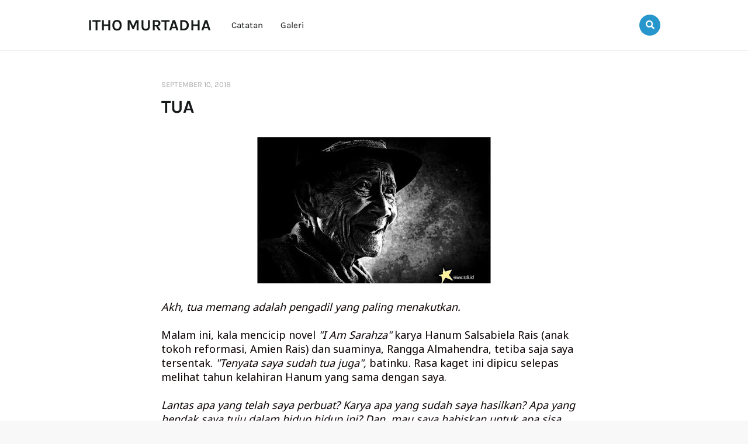

--- FILE ---
content_type: text/html; charset=UTF-8
request_url: http://www.ithomurtadha.com/2018/09/tua.html
body_size: 26366
content:
<!DOCTYPE html>
<html class='ltr' dir='ltr' xmlns='http://www.w3.org/1999/xhtml' xmlns:b='http://www.google.com/2005/gml/b' xmlns:data='http://www.google.com/2005/gml/data' xmlns:expr='http://www.google.com/2005/gml/expr'>
<head>
<meta content='width=device-width, initial-scale=1, minimum-scale=1, maximum-scale=1' name='viewport'/>
<title>TUA</title>
<meta content='text/html; charset=UTF-8' http-equiv='Content-Type'/>
<meta content='blogger' name='generator'/>
<link href='http://www.ithomurtadha.com/favicon.ico' rel='icon' type='image/x-icon'/>
<link href='http://www.ithomurtadha.com/2018/09/tua.html' rel='canonical'/>
<link rel="alternate" type="application/atom+xml" title="ITHO MURTADHA - Atom" href="http://www.ithomurtadha.com/feeds/posts/default" />
<link rel="alternate" type="application/rss+xml" title="ITHO MURTADHA - RSS" href="http://www.ithomurtadha.com/feeds/posts/default?alt=rss" />
<link rel="service.post" type="application/atom+xml" title="ITHO MURTADHA - Atom" href="https://www.blogger.com/feeds/4398718468846066128/posts/default" />

<link rel="alternate" type="application/atom+xml" title="ITHO MURTADHA - Atom" href="http://www.ithomurtadha.com/feeds/1720924579915593208/comments/default" />
<!--Can't find substitution for tag [blog.openIdOpTag]-->
<meta content='Akh, tua memang adalah pengadil yang paling menakutkan. Malam ini, kala mencicip novel  &quot;I Am Sarahza&quot;  karya Hanum Salsabiela Rais (anak to...' name='description'/>
<link href='https://blogger.googleusercontent.com/img/a/AVvXsEhHY8L1QujtK8vbrgNtY3Vl4eq7GCPzwfKYT8k3tWyu5wTyHjV2xk2q1lestAdeROpp9C41JDCp4zmwcgFk20jv-9y3VLCrO5Kas4lZIlqfzRNcUc4RW4LK40kv59US1QPrUze2IvHmgtA_1ng_jmQjR3aWgkWff7LB0ZyAtnMeneMrV6Fc6LgJllDbwA=w680' rel='image_src'/>
<!-- Metadata for Open Graph protocol. See http://ogp.me/. -->
<meta content='article' property='og:type'/>
<meta content='TUA' property='og:title'/>
<meta content='http://www.ithomurtadha.com/2018/09/tua.html' property='og:url'/>
<meta content='Akh, tua memang adalah pengadil yang paling menakutkan. Malam ini, kala mencicip novel  &quot;I Am Sarahza&quot;  karya Hanum Salsabiela Rais (anak to...' property='og:description'/>
<meta content='ITHO MURTADHA' property='og:site_name'/>
<meta content='https://blogger.googleusercontent.com/img/a/AVvXsEhHY8L1QujtK8vbrgNtY3Vl4eq7GCPzwfKYT8k3tWyu5wTyHjV2xk2q1lestAdeROpp9C41JDCp4zmwcgFk20jv-9y3VLCrO5Kas4lZIlqfzRNcUc4RW4LK40kv59US1QPrUze2IvHmgtA_1ng_jmQjR3aWgkWff7LB0ZyAtnMeneMrV6Fc6LgJllDbwA=w680' property='og:image'/>
<meta content='https://blogger.googleusercontent.com/img/a/AVvXsEhHY8L1QujtK8vbrgNtY3Vl4eq7GCPzwfKYT8k3tWyu5wTyHjV2xk2q1lestAdeROpp9C41JDCp4zmwcgFk20jv-9y3VLCrO5Kas4lZIlqfzRNcUc4RW4LK40kv59US1QPrUze2IvHmgtA_1ng_jmQjR3aWgkWff7LB0ZyAtnMeneMrV6Fc6LgJllDbwA=w680' name='twitter:image'/>
<meta content='summary' name='twitter:card'/>
<meta content='TUA' name='twitter:title'/>
<meta content='http://www.ithomurtadha.com/2018/09/tua.html' name='twitter:domain'/>
<meta content='Akh, tua memang adalah pengadil yang paling menakutkan. Malam ini, kala mencicip novel  &quot;I Am Sarahza&quot;  karya Hanum Salsabiela Rais (anak to...' name='twitter:description'/>
<!-- Font Awesome -->
<link href='https://use.fontawesome.com/releases/v5.0.10/css/all.css' rel='stylesheet'/>
<!-- Template Style CSS -->
<style type='text/css'>@font-face{font-family:'Roboto';font-style:normal;font-weight:400;font-stretch:100%;font-display:swap;src:url(//fonts.gstatic.com/s/roboto/v50/KFOMCnqEu92Fr1ME7kSn66aGLdTylUAMQXC89YmC2DPNWubEbVmZiAr0klQmz24O0g.woff2)format('woff2');unicode-range:U+0460-052F,U+1C80-1C8A,U+20B4,U+2DE0-2DFF,U+A640-A69F,U+FE2E-FE2F;}@font-face{font-family:'Roboto';font-style:normal;font-weight:400;font-stretch:100%;font-display:swap;src:url(//fonts.gstatic.com/s/roboto/v50/KFOMCnqEu92Fr1ME7kSn66aGLdTylUAMQXC89YmC2DPNWubEbVmQiAr0klQmz24O0g.woff2)format('woff2');unicode-range:U+0301,U+0400-045F,U+0490-0491,U+04B0-04B1,U+2116;}@font-face{font-family:'Roboto';font-style:normal;font-weight:400;font-stretch:100%;font-display:swap;src:url(//fonts.gstatic.com/s/roboto/v50/KFOMCnqEu92Fr1ME7kSn66aGLdTylUAMQXC89YmC2DPNWubEbVmYiAr0klQmz24O0g.woff2)format('woff2');unicode-range:U+1F00-1FFF;}@font-face{font-family:'Roboto';font-style:normal;font-weight:400;font-stretch:100%;font-display:swap;src:url(//fonts.gstatic.com/s/roboto/v50/KFOMCnqEu92Fr1ME7kSn66aGLdTylUAMQXC89YmC2DPNWubEbVmXiAr0klQmz24O0g.woff2)format('woff2');unicode-range:U+0370-0377,U+037A-037F,U+0384-038A,U+038C,U+038E-03A1,U+03A3-03FF;}@font-face{font-family:'Roboto';font-style:normal;font-weight:400;font-stretch:100%;font-display:swap;src:url(//fonts.gstatic.com/s/roboto/v50/KFOMCnqEu92Fr1ME7kSn66aGLdTylUAMQXC89YmC2DPNWubEbVnoiAr0klQmz24O0g.woff2)format('woff2');unicode-range:U+0302-0303,U+0305,U+0307-0308,U+0310,U+0312,U+0315,U+031A,U+0326-0327,U+032C,U+032F-0330,U+0332-0333,U+0338,U+033A,U+0346,U+034D,U+0391-03A1,U+03A3-03A9,U+03B1-03C9,U+03D1,U+03D5-03D6,U+03F0-03F1,U+03F4-03F5,U+2016-2017,U+2034-2038,U+203C,U+2040,U+2043,U+2047,U+2050,U+2057,U+205F,U+2070-2071,U+2074-208E,U+2090-209C,U+20D0-20DC,U+20E1,U+20E5-20EF,U+2100-2112,U+2114-2115,U+2117-2121,U+2123-214F,U+2190,U+2192,U+2194-21AE,U+21B0-21E5,U+21F1-21F2,U+21F4-2211,U+2213-2214,U+2216-22FF,U+2308-230B,U+2310,U+2319,U+231C-2321,U+2336-237A,U+237C,U+2395,U+239B-23B7,U+23D0,U+23DC-23E1,U+2474-2475,U+25AF,U+25B3,U+25B7,U+25BD,U+25C1,U+25CA,U+25CC,U+25FB,U+266D-266F,U+27C0-27FF,U+2900-2AFF,U+2B0E-2B11,U+2B30-2B4C,U+2BFE,U+3030,U+FF5B,U+FF5D,U+1D400-1D7FF,U+1EE00-1EEFF;}@font-face{font-family:'Roboto';font-style:normal;font-weight:400;font-stretch:100%;font-display:swap;src:url(//fonts.gstatic.com/s/roboto/v50/KFOMCnqEu92Fr1ME7kSn66aGLdTylUAMQXC89YmC2DPNWubEbVn6iAr0klQmz24O0g.woff2)format('woff2');unicode-range:U+0001-000C,U+000E-001F,U+007F-009F,U+20DD-20E0,U+20E2-20E4,U+2150-218F,U+2190,U+2192,U+2194-2199,U+21AF,U+21E6-21F0,U+21F3,U+2218-2219,U+2299,U+22C4-22C6,U+2300-243F,U+2440-244A,U+2460-24FF,U+25A0-27BF,U+2800-28FF,U+2921-2922,U+2981,U+29BF,U+29EB,U+2B00-2BFF,U+4DC0-4DFF,U+FFF9-FFFB,U+10140-1018E,U+10190-1019C,U+101A0,U+101D0-101FD,U+102E0-102FB,U+10E60-10E7E,U+1D2C0-1D2D3,U+1D2E0-1D37F,U+1F000-1F0FF,U+1F100-1F1AD,U+1F1E6-1F1FF,U+1F30D-1F30F,U+1F315,U+1F31C,U+1F31E,U+1F320-1F32C,U+1F336,U+1F378,U+1F37D,U+1F382,U+1F393-1F39F,U+1F3A7-1F3A8,U+1F3AC-1F3AF,U+1F3C2,U+1F3C4-1F3C6,U+1F3CA-1F3CE,U+1F3D4-1F3E0,U+1F3ED,U+1F3F1-1F3F3,U+1F3F5-1F3F7,U+1F408,U+1F415,U+1F41F,U+1F426,U+1F43F,U+1F441-1F442,U+1F444,U+1F446-1F449,U+1F44C-1F44E,U+1F453,U+1F46A,U+1F47D,U+1F4A3,U+1F4B0,U+1F4B3,U+1F4B9,U+1F4BB,U+1F4BF,U+1F4C8-1F4CB,U+1F4D6,U+1F4DA,U+1F4DF,U+1F4E3-1F4E6,U+1F4EA-1F4ED,U+1F4F7,U+1F4F9-1F4FB,U+1F4FD-1F4FE,U+1F503,U+1F507-1F50B,U+1F50D,U+1F512-1F513,U+1F53E-1F54A,U+1F54F-1F5FA,U+1F610,U+1F650-1F67F,U+1F687,U+1F68D,U+1F691,U+1F694,U+1F698,U+1F6AD,U+1F6B2,U+1F6B9-1F6BA,U+1F6BC,U+1F6C6-1F6CF,U+1F6D3-1F6D7,U+1F6E0-1F6EA,U+1F6F0-1F6F3,U+1F6F7-1F6FC,U+1F700-1F7FF,U+1F800-1F80B,U+1F810-1F847,U+1F850-1F859,U+1F860-1F887,U+1F890-1F8AD,U+1F8B0-1F8BB,U+1F8C0-1F8C1,U+1F900-1F90B,U+1F93B,U+1F946,U+1F984,U+1F996,U+1F9E9,U+1FA00-1FA6F,U+1FA70-1FA7C,U+1FA80-1FA89,U+1FA8F-1FAC6,U+1FACE-1FADC,U+1FADF-1FAE9,U+1FAF0-1FAF8,U+1FB00-1FBFF;}@font-face{font-family:'Roboto';font-style:normal;font-weight:400;font-stretch:100%;font-display:swap;src:url(//fonts.gstatic.com/s/roboto/v50/KFOMCnqEu92Fr1ME7kSn66aGLdTylUAMQXC89YmC2DPNWubEbVmbiAr0klQmz24O0g.woff2)format('woff2');unicode-range:U+0102-0103,U+0110-0111,U+0128-0129,U+0168-0169,U+01A0-01A1,U+01AF-01B0,U+0300-0301,U+0303-0304,U+0308-0309,U+0323,U+0329,U+1EA0-1EF9,U+20AB;}@font-face{font-family:'Roboto';font-style:normal;font-weight:400;font-stretch:100%;font-display:swap;src:url(//fonts.gstatic.com/s/roboto/v50/KFOMCnqEu92Fr1ME7kSn66aGLdTylUAMQXC89YmC2DPNWubEbVmaiAr0klQmz24O0g.woff2)format('woff2');unicode-range:U+0100-02BA,U+02BD-02C5,U+02C7-02CC,U+02CE-02D7,U+02DD-02FF,U+0304,U+0308,U+0329,U+1D00-1DBF,U+1E00-1E9F,U+1EF2-1EFF,U+2020,U+20A0-20AB,U+20AD-20C0,U+2113,U+2C60-2C7F,U+A720-A7FF;}@font-face{font-family:'Roboto';font-style:normal;font-weight:400;font-stretch:100%;font-display:swap;src:url(//fonts.gstatic.com/s/roboto/v50/KFOMCnqEu92Fr1ME7kSn66aGLdTylUAMQXC89YmC2DPNWubEbVmUiAr0klQmz24.woff2)format('woff2');unicode-range:U+0000-00FF,U+0131,U+0152-0153,U+02BB-02BC,U+02C6,U+02DA,U+02DC,U+0304,U+0308,U+0329,U+2000-206F,U+20AC,U+2122,U+2191,U+2193,U+2212,U+2215,U+FEFF,U+FFFD;}</style>
<style id='page-skin-1' type='text/css'><!--
/*
-----------------------------------------------
Blogger Template Style
Name:        Codeify
Version:     1.0 - Free
Author:      Simpeljek
Author Url:  https://www.simpeljek.info/
----------------------------------------------- */
/*-- Google Font --*/
@font-face{font-family:'Karla';font-style:italic;font-weight:400;src:local('Karla Italic'),local(Karla-Italic),url(https://fonts.gstatic.com/s/karla/v6/qkBVXvYC6trAT7RQHtCe4YZO.woff2) format("woff2");unicode-range:U+0100-024F,U+0259,U+1E00-1EFF,U+2020,U+20A0-20AB,U+20AD-20CF,U+2113,U+2C60-2C7F,U+A720-A7FF}
@font-face{font-family:'Karla';font-style:italic;font-weight:400;src:local('Karla Italic'),local(Karla-Italic),url(https://fonts.gstatic.com/s/karla/v6/qkBVXvYC6trAT7RQHt6e4Q.woff2) format("woff2");unicode-range:U+0000-00FF,U+0131,U+0152-0153,U+02BB-02BC,U+02C6,U+02DA,U+02DC,U+2000-206F,U+2074,U+20AC,U+2122,U+2191,U+2193,U+2212,U+2215,U+FEFF,U+FFFD}
@font-face{font-family:'Karla';font-style:italic;font-weight:700;src:local('Karla Bold Italic'),local(Karla-BoldItalic),url(https://fonts.gstatic.com/s/karla/v6/qkBQXvYC6trAT7RQFmW79LdvnTzC.woff2) format("woff2");unicode-range:U+0100-024F,U+0259,U+1E00-1EFF,U+2020,U+20A0-20AB,U+20AD-20CF,U+2113,U+2C60-2C7F,U+A720-A7FF}
@font-face{font-family:'Karla';font-style:italic;font-weight:700;src:local('Karla Bold Italic'),local(Karla-BoldItalic),url(https://fonts.gstatic.com/s/karla/v6/qkBQXvYC6trAT7RQFmW79LlvnQ.woff2) format("woff2");unicode-range:U+0000-00FF,U+0131,U+0152-0153,U+02BB-02BC,U+02C6,U+02DA,U+02DC,U+2000-206F,U+2074,U+20AC,U+2122,U+2191,U+2193,U+2212,U+2215,U+FEFF,U+FFFD}
@font-face{font-family:'Karla';font-style:normal;font-weight:400;src:local(Karla),local(Karla-Regular),url(https://fonts.gstatic.com/s/karla/v6/qkBbXvYC6trAT7RbLtyG5Q.woff2) format("woff2");unicode-range:U+0100-024F,U+0259,U+1E00-1EFF,U+2020,U+20A0-20AB,U+20AD-20CF,U+2113,U+2C60-2C7F,U+A720-A7FF}
@font-face{font-family:'Karla';font-style:normal;font-weight:400;src:local(Karla),local(Karla-Regular),url(https://fonts.gstatic.com/s/karla/v6/qkBbXvYC6trAT7RVLtw.woff2) format("woff2");unicode-range:U+0000-00FF,U+0131,U+0152-0153,U+02BB-02BC,U+02C6,U+02DA,U+02DC,U+2000-206F,U+2074,U+20AC,U+2122,U+2191,U+2193,U+2212,U+2215,U+FEFF,U+FFFD}
@font-face{font-family:'Karla';font-style:normal;font-weight:700;src:local('Karla Bold'),local(Karla-Bold),url(https://fonts.gstatic.com/s/karla/v6/qkBWXvYC6trAT7zuC8m3xLt3mQ.woff2) format("woff2");unicode-range:U+0100-024F,U+0259,U+1E00-1EFF,U+2020,U+20A0-20AB,U+20AD-20CF,U+2113,U+2C60-2C7F,U+A720-A7FF}
@font-face{font-family:'Karla';font-style:normal;font-weight:700;src:local('Karla Bold'),local(Karla-Bold),url(https://fonts.gstatic.com/s/karla/v6/qkBWXvYC6trAT7zuC8m5xLs.woff2) format("woff2");unicode-range:U+0000-00FF,U+0131,U+0152-0153,U+02BB-02BC,U+02C6,U+02DA,U+02DC,U+2000-206F,U+2074,U+20AC,U+2122,U+2191,U+2193,U+2212,U+2215,U+FEFF,U+FFFD}
/*-- Reset CSS --*/
a,abbr,acronym,address,applet,b,big,blockquote,body,caption,center,cite,code,dd,del,dfn,div,dl,dt,em,fieldset,font,form,h1,h2,h3,h4,h5,h6,html,i,iframe,img,ins,kbd,label,legend,li,object,p,pre,q,s,samp,small,span,strike,strong,sub,sup,table,tbody,td,tfoot,th,thead,tr,tt,u,ul,var{padding:0;border:0;outline:0;vertical-align:baseline;background:0 0;text-decoration:none}form,textarea,input,button{-webkit-appearance:none;-moz-appearance:none;appearance:none;border-radius:0}dl,ul{list-style-position:inside;font-weight:400;list-style:none}ul li{list-style:none}caption,th{text-align:center}img{border:none;position:relative}a,a:visited{text-decoration:none}.clearfix{clear:both}.section,.widget,.widget ul{margin:0;padding:0}a{color:#5e26cd}a img{border:0}abbr{text-decoration:none}.CSS_LIGHTBOX{z-index:999999!important}.separator a{clear:none!important;float:none!important;margin-left:0!important;margin-right:0!important}#navbar-iframe,.widget-item-control,a.quickedit,.home-link,.feed-links{display:none!important}.center{display:table;margin:0 auto;position:relative}.widget > h2,.widget > h3{display:none}.widget iframe,.widget img{max-width:100%}
/*-- Body Content CSS --*/
body{background:#f8f8f8 url() repeat-x scroll top left;background-color:#f8f8f8;font-family:'Karla',sans-serif;font-size:14px;font-weight:400;color:#5e5e5e;word-wrap:break-word;margin:0;padding:0}
#outer-wrapper{background-color:#fff;margin:0 auto;box-shadow:0 0 5px rgba(50,50,50,.05)}
.row-x1{width:980px}
.row-x2{width:728px}
.row-x3{width:728px}
#content-wrapper{margin:0 auto;overflow:hidden}
#main-wrapper{float:left;overflow:hidden;width:100%;box-sizing:border-box;word-wrap:break-word;margin:50px 0 0}
#sidebar-wrapper{float:right:width:300px}
.post-image-wrap{position:relative;display:block}
.before-mask:before{content:'';position:absolute;left:0;right:0;bottom:0;height:65%;background-image:linear-gradient(to bottom,transparent,rgba(0,0,0,0.65));z-index:2;opacity:.9;transition:opacity .17s ease}
.post-image:after{content:'';position:absolute;top:0;left:0;width:100%;height:100%;z-index:2;background-color:rgba(0,0,0,0.2);opacity:0;transition:opacity .17s ease}
.post-image:hover:after,.post-image-wrap:hover .post-image:after,.featured-item .post-content:hover .post-image:after,.block-item .post-content:hover .post-image:after,.column-item .post-content:hover .post-image:after,.FeaturedPost .post-content:hover .post-image:after{opacity:1}
.post-image,.cmm-avatar,.about-author .avatar-container,.comments .avatar-image-container{background-color:#f9f9f9;color:transparent!important}
.post-thumb{display:block;position:relative;width:100%;height:100%;object-fit:cover;z-index:1;opacity:0;transition:opacity .17s ease}
.post-thumb.lazy-ify{opacity:1}
.post-title a{color:#161919;display:block;transition:color .17s ease}
.post-title a:hover{color:#2796cd}
.social a:before{display:inline-block;font-family:'Font Awesome 5 Brands';font-style:normal;font-weight:400}
.social .blogger a:before{content:"\f37d"}
.social .facebook a:before{content:"\f09a"}
.social .facebook-f a:before{content:"\f39e"}
.social .twitter a:before{content:"\f099"}
.social .gplus a:before{content:"\f0d5"}
.social .rss a:before{content:"\f09e";font-family:'Font Awesome 5 Free';font-weight:900}
.social .youtube a:before{content:"\f167"}
.social .skype a:before{content:"\f17e"}
.social .stumbleupon a:before{content:"\f1a4"}
.social .tumblr a:before{content:"\f173"}
.social .vk a:before{content:"\f189"}
.social .stack-overflow a:before{content:"\f16c"}
.social .github a:before{content:"\f09b"}
.social .linkedin a:before{content:"\f0e1"}
.social .dribbble a:before{content:"\f17d"}
.social .soundcloud a:before{content:"\f1be"}
.social .behance a:before{content:"\f1b4"}
.social .digg a:before{content:"\f1a6"}
.social .instagram a:before{content:"\f16d"}
.social .pinterest a:before{content:"\f0d2"}
.social .pinterest-p a:before{content:"\f231"}
.social .twitch a:before{content:"\f1e8"}
.social .delicious a:before{content:"\f1a5"}
.social .codepen a:before{content:"\f1cb"}
.social .flipboard a:before{content:"\f44d"}
.social .reddit a:before{content:"\f1a1"}
.social .whatsapp a:before{content:"\f232"}
.social .messenger a:before{content:"\f39f"}
.social .snapchat a:before{content:"\f2ac"}
.social .email a:before{content:"\f0e0";font-family:'Font Awesome 5 Free'}
.social .external-link a:before{content:"\f35d";font-family:'Font Awesome 5 Free';font-weight:900}
.social-color .blogger a{background-color:#ff5722}
.social-color .facebook a,.social-color .facebook-f a{background-color:#3b5999}
.social-color .twitter a{background-color:#00acee}
.social-color .gplus a{background-color:#db4a39}
.social-color .youtube a{background-color:#db4a39}
.social-color .instagram a{background:linear-gradient(15deg,#ffb13d,#dd277b,#4d5ed4)}
.social-color .pinterest a,.social-color .pinterest-p a{background-color:#ca2127}
.social-color .dribbble a{background-color:#ea4c89}
.social-color .linkedin a{background-color:#0077b5}
.social-color .tumblr a{background-color:#365069}
.social-color .twitch a{background-color:#6441a5}
.social-color .rss a{background-color:#ffc200}
.social-color .skype a{background-color:#00aff0}
.social-color .stumbleupon a{background-color:#eb4823}
.social-color .vk a{background-color:#4a76a8}
.social-color .stack-overflow a{background-color:#f48024}
.social-color .github a{background-color:#24292e}
.social-color .soundcloud a{background:linear-gradient(#ff7400,#ff3400)}
.social-color .behance a{background-color:#191919}
.social-color .digg a{background-color:#1b1a19}
.social-color .delicious a{background-color:#0076e8}
.social-color .codepen a{background-color:#000}
.social-color .flipboard a{background-color:#f52828}
.social-color .reddit a{background-color:#ff4500}
.social-color .whatsapp a{background-color:#3fbb50}
.social-color .messenger a{background-color:#0084ff}
.social-color .snapchat a{background-color:#ffe700}
.social-color .email a{background-color:#888}
.social-color .external-link a{background-color:#161919}
.social-text .facebook a:after,.social-text .facebook-f a:after{content:"Facebook"}
.social-text .twitter a:after{content:"Twitter"}
.social-text .gplus a:after{content:"Google +"}
#header-wrap{position:relative}
.header-header{background-color:#fff;width:100%;height:86px;position:relative;border-bottom:1px solid #f0f0f0}
.header-header.isHomepage{border:0}
.header-header .container{position:relative;margin:0 auto}
.header-logo{float:left;margin:0 20px 0 0}
.main-logo{position:relative;float:left;width:auto;max-width:250px;max-height:46px;margin:0;padding:20px 0}
.main-logo .header-image-wrapper{display:block;overflow:hidden}
.main-logo img{max-width:100%;max-height:46px;margin:0}
.main-logo h1{font-size:27px;line-height:46px;margin:0}
.main-logo h1 a{color:#161919}
.main-logo #h1-tag{position:absolute;top:-9000px;left:-9000px;display:none;visibility:hidden}
.header-menu{float:left}
#main-menu .widget,#main-menu .widget > .widget-title{display:none}
#main-menu .show-menu{display:block}
#main-menu{position:relative;height:50px;z-index:15}
#main-menu ul > li{float:left;position:relative;margin:0;padding:0}
#main-menu ul > li > a{position:relative;height:86px;color:#161919;font-size:15px;font-weight:400;line-height:86px;display:inline-block;text-decoration:none;margin:0;padding:0 15px;transition:color .17s}
#main-menu ul > li:hover > a{color:#2796cd}
#main-menu ul > li > ul{position:absolute;float:left;left:0;top:86px;width:180px;background-color:#fff;z-index:99999;box-shadow:0 2px 2px rgba(0,0,0,0.2);visibility:hidden;opacity:0;-webkit-transform:translateY(-10px);-moz-transform:translateY(-10px);transform:translateY(-10px)}
#main-menu ul > li > ul > li > ul{position:absolute;float:left;top:0;left:100%;-webkit-transform:translateX(-10px);-moz-transform:translateX(-10px);transform:translateX(-10px)}
#main-menu ul > li > ul > li{display:block;float:none;position:relative}
#main-menu ul > li > ul > li:hover{background-color:#fff}
#main-menu ul > li > ul > li a{display:block;height:34px;font-size:14px;color:#161919;font-weight:400;line-height:34px;box-sizing:border-box;padding:0 15px;transition:color .17s}
#main-menu ul > li > ul > li:hover > a{color:#2796cd}
#main-menu ul > li.has-sub > a:after{content:'\f078';float:right;font-family:'Font Awesome 5 Free';font-size:9px;font-weight:900;margin:0 0 0 5px}
#main-menu ul > li > ul > li.has-sub > a:after{content:'\f054';float:right;margin:0}
#main-menu ul > li:hover > ul,#main-menu ul > li > ul > li:hover > ul{visibility:visible;opacity:1;-webkit-backface-visibility:hidden;-webkit-transform:translate(0);-moz-transform:translate(0);transform:translate(0)}
#main-menu ul ul{transition:all .17s ease}
.show-search,.hide-search{position:absolute;right:0;top:25px;display:block;background-color:#2796cd;width:36px;height:36px;line-height:36px;z-index:20;color:#fff;font-size:15px;text-align:center;cursor:pointer;border-radius:100%;transition:background .17s ease}
.show-search:before{content:"\f002";font-family:'Font Awesome 5 Free';font-weight:900}
.hide-search:before{content:"\f00d";font-family:'Font Awesome 5 Free';font-weight:900}
.show-search:hover,.hide-search:hover{background-color:#161919}
#nav-search{display:none;position:absolute;left:0;top:0;width:100%;height:85px;z-index:99;background-color:#fff;box-sizing:border-box;padding:0}
#nav-search .search-form{width:100%;height:86px;background-color:rgba(0,0,0,0);line-height:86px;overflow:hidden;padding:0}
#nav-search .search-input{width:100%;height:86px;color:#161919;margin:0;padding:0 45px 0 0;background-color:rgba(0,0,0,0);font-family:inherit;font-size:13px;font-weight:400;box-sizing:border-box;border:0}
#nav-search .search-input:focus{color:#161919;outline:none}
.overlay{display:none;position:fixed;top:0;left:0;right:0;bottom:0;background:rgba(0,0,0,.3);z-index:990;margin:0}
.show-mobile-menu{position:absolute;top:25px;left:0;display:none;background-color:#2796cd;width:36px;height:36px;line-height:36px;z-index:20;color:#fff;font-size:16px;text-align:center;cursor:pointer;border-radius:100%;transition:background .17s ease}
.show-mobile-menu:before{content:"\f0c9";font-family:'Font Awesome 5 Free';font-weight:900}
.hide-mobile-menu{position:relative;float:right;background-color:#2796cd;width:36px;height:36px;line-height:36px;color:#fff;font-size:16px;text-align:center;cursor:pointer;margin:20px 20px 0 0;border-radius:100%;transition:background .17s ease}
.hide-mobile-menu:before{content:"\f00d";font-family:'Font Awesome 5 Free';font-weight:900}
.slide-menu{display:none;position:fixed;width:300px;max-height:100%;overflow:auto;top:0;left:0;bottom:0;background-color:#fff;z-index:1010;transform:translateX(-100%);visibility:hidden;box-shadow:3px 0 7px rgba(0,0,0,0.1);transition:all .17s ease}
.nav-active .slide-menu{transform:translateX(0px);visibility:visible}
.mobile-menu{position:relative;float:left;width:100%;box-sizing:border-box;padding:20px 30px}
.mobile-menu > ul{margin:0}
.mobile-menu .m-sub{display:none;padding:0}
.mobile-menu ul li{position:relative;display:block;overflow:hidden;float:left;width:100%;font-size:17px;line-height:40px;margin:0;padding:0;border-top:1px solid rgba(0,0,0,0.02)}
.mobile-menu > ul li ul{overflow:hidden}
.mobile-menu > ul > li:first-child{border-top:0}
.mobile-menu > ul > li:last-child{border-bottom:1px solid rgba(0,0,0,0.02)}
.mobile-menu ul li a{color:#161919;padding:0;display:block;transition:color .17s ease}
.mobile-menu ul li.has-sub .submenu-toggle{position:absolute;top:0;right:0;color:#161919;cursor:pointer}
.mobile-menu ul li.has-sub .submenu-toggle:after{content:'\f054';font-family:'Font Awesome 5 Free';font-weight:900;float:right;width:40px;font-size:12px;text-align:center;transition:all .17s ease}
.mobile-menu ul li.has-sub.show > .submenu-toggle:after{transform:rotate(90deg)}
.mobile-menu ul li a:hover,.mobile-menu ul li.has-sub.show > a,.mobile-menu ul li.has-sub.show > .submenu-toggle{color:#2796cd}
.mobile-menu > ul > li > ul > li a{font-size:14px;padding:0 0 0 15px}
.mobile-menu > ul > li > ul > li > ul > li > a{padding:0 0 0 30px}
.mobile-menu ul > li > .submenu-toggle:hover{color:#2796cd}
.nav-active #outer-wrapper{position:fixed;width:100%;overflow:hidden;filter:blur(2px);transform:translateX(300px)}
.nav-active{position:fixed;width:100%;overflow:hidden}
.nav-active .back-top{opacity:0!important}
.header-intro{position:relative;overflow:hidden;background:#f2f2f2 url(https://i.ibb.co/F0FPBGT/Beground.png);padding:0;box-shadow:inset 0 1px 0 0 rgba(0,0,0,0.06),inset 0 -1px 0 0 rgba(0,0,0,0.06)}
.header-intro .no-items{border-top:1px solid #f0f0f0}
.intro-section .widget{margin:5px 0}
.intro-section .widget:nth-child(2){margin:-20px 0 60px}
.intro-author-content{text-align:center;margin:0 auto}
.intro-avatar{overflow:hidden;width:0%;height:0%;background-color:#fff;display:inline-block;padding:0px;margin:0 0 0px;border-radius:0%;box-shadow:0 0 0 7px rgba(0,0,0,0.00)}
.intro-avatar img{border-radius:0%;color:#fff;opacity:0;transition:opacity .17s ease}
.intro-avatar img.lazy-ify{opacity:1}
.intro-title{color:#161919;font-size:38px;font-weight:400;line-height:1em;margin:0 0 30px}
.intro-description{color:#161919;font-size:17px;line-height:1.5em;margin:0}
ul.intro-social-content{text-align:center;margin:0 auto}
.intro-social-content li{display:inline-block;margin:0 7px}
.intro-social-content li a{display:block;background-color:#161919;width:36px;height:36px;color:#ffffff;font-size:17px;line-height:36px;border-radius:100%;transition:all .17s ease}
.intro-social-content li a:hover{background-color:#5e26cd;color:#fff}
#main-wrapper > .section{float:left;width:100%}
.queryMessage{overflow:hidden;height:34px;background-color:rgba(0,0,0,0.03);color:#161919;font-size:14px;line-height:34px;padding:0 10px;margin:0 0 25px}
.queryMessage .query-info{margin:0 5px}
.queryMessage .search-query,.queryMessage .search-label{font-weight:700;text-transform:uppercase}
.queryMessage .search-query:before,.queryMessage .search-label:before{content:"\201c"}
.queryMessage .search-query:after,.queryMessage .search-label:after{content:"\201d"}
.queryMessage a.show-more{float:right;color:#2796cd;text-decoration:underline;transition:opacity .17s}
.queryMessage a.show-more:hover{opacity:.8}
.queryEmpty{font-size:13px;font-weight:400;padding:10px 0;margin:0 0 25px;text-align:center}
.blog-post{display:block;overflow:hidden;word-wrap:break-word}
.index-post{margin:0 0 50px}
.index-post .post-image-wrap{float:left;width:250px;height:180px;overflow:hidden;margin:25px 25px 0 0;border-radius:3px}
.index-post .post-image-wrap .post-image{width:100%;height:100%;position:relative;display:block;z-index:1;overflow:hidden}
.index-post .post-header,.index-post .post-content{overflow:hidden}
.index-post .post-header > h2.post-title{font-size:27px;font-weight:700;line-height:1.4em;text-decoration:none;margin:0}
.post-meta{font-size:13px;color:#aaa;font-weight:400;text-transform:uppercase;margin:0 0 10px}
.post-meta .post-date{display:inline-block}
.post-tag:after{content:'/';margin:0 5px}
.post-meta a{color:#2796cd}
.post-snippet{position:relative;display:block;overflow:hidden;font-size:15px;color:#888;line-height:1.6em;font-weight:400;margin:10px 0 0;padding:0 10px 0 0}
a.read-more{position:relative;display:inline-block;background-color:#2796cd;height:32px;color:#fff;font-size:12px;font-weight:400;line-height:32px;text-transform:uppercase;padding:0 30px;margin:17px 0 0;border-radius:32px;transition:background .17s}
a.read-more:hover{background-color:#161919;color:#fff}
.item-post h1.post-title{color:#161919;font-size:31px;line-height:1.4em;font-weight:700;position:relative;display:block;margin:10px 0 30px}
.item-post .post-body{width:100%;font-size:16px;line-height:1.5em;overflow:hidden}
.static_page .post-body{margin:0 0 50px}
.item-post .post-outer{padding:0}
.item-post .post-body img{max-width:100%}
.post-body h1,.post-body h2,.post-body h3,.post-body h4{font-size:19px;color:#161919;font-weight:700;margin:0 0 15px}
.post-body h1,.post-body h2{font-size:27px}
.post-body h3{font-size:23px}
blockquote{font-size:17px;line-height:1.5em;font-style:italic;color:#161919;padding:10px 15px;margin:0;border-left:5px solid #2796cd}
.post-body ul,.widget .post-body ol{line-height:1.5;font-weight:400;padding:0 0 0 30px;margin:10px 0}
.post-body li{margin:5px 0;padding:0;line-height:1.5}
.post-body ul li{list-style:circle inside}
.post-body ol li{list-style:decimal inside}
.post-body u{text-decoration:underline}
.post-body strike{text-decoration:line-through}
.post-body a{color:#2796cd}
.post-body a:hover{text-decoration:underline}
.post-body a.button{display:inline-block;height:30px;background-color:#2796cd;font-size:14px;color:#fff;line-height:30px;text-align:center;text-decoration:none;cursor:pointer;padding:0 20px;margin:5px;border-radius:30px;transition:background .17s}
.post-body a.button:hover{background-color:#161919}
.button:before{font-family:'Font Awesome 5 Free';font-weight:900;display:inline-block;margin:0 5px 0 0}
.button.preview:before{content:"\f06e"}
.button.download:before{content:"\f019"}
.button.link:before{content:"\f0c1"}
.button.cart:before{content:"\f07a"}
.button.info:before{content:"\f06a"}
.button.share:before{content:"\f1e0"}
.colored-button:hover{background-color:#161919!important}
.alert-message{position:relative;display:block;padding:20px;border:1px solid #f0f0f0;border-radius:3px}
.alert-message.alert-success{color:#3ed37c;background-color:rgba(62,211,124,0.05)}
.alert-message.alert-info{color:#3799dc;background-color:rgba(55,153,220,0.05)}
.alert-message.alert-warning{color:#8a6d3b;background-color:rgba(138,109,59,0.05)}
.alert-message.alert-error{color:#e74c3c;background-color:rgba(231,76,60,0.05)}
.alert-message:before{font-family:'Font Awesome 5 Free';font-size:16px;font-weight:900;display:inline-block;margin:0 5px 0 0}
.alert-message.alert-success:before{content:"\f058"}
.alert-message.alert-info:before{content:"\f05a"}
.alert-message.alert-warning:before{content:"\f06a"}
.alert-message.alert-error:before{content:"\f057"}
.contact-form{overflow:hidden}
.contact-form .widget-title{display:none}
.contact-form .contact-form-name{width:calc(50% - 5px)}
.contact-form .contact-form-email{width:calc(50% - 5px);float:right}
.code-box{position:relative;display:block;background-color:#f5f5f5;font-family:Monospace;font-size:13px;color:#5E5E5E;white-space:pre-wrap;line-height:1.4em;padding:10px;border:1px solid #d4d4d4;border-radius:3px}
.post-footer{position:relative;float:left;width:100%;margin:30px 0 0}
.inline-ad{position:relative;float:left;width:728px;max-width:100%;min-height:1px;max-height:90px;margin:30px 0 0}
.inline-ad > ins{display:block!important;margin:0 auto!important}
.post-labels{overflow:hidden;height:auto;position:relative;margin:0 0 30px;padding:0}
.post-labels a{float:left;height:22px;font-size:15px;color:#2796cd;line-height:22px;margin:0 7px 0 0;transition:color .17s ease}
.post-labels a:before{content:"\0023"}
.post-labels a:hover{color:#161919}
.post-reactions{height:28px;display:block;margin:0 0 30px}
.post-reactions span{float:left;color:#161919;font-size:14px;line-height:23px;font-weight:400}
.reactions-inner{float:left;margin:0;height:28px}
.post-share{position:relative;overflow:hidden;margin:0 0 40px}
ul.share-links{position:relative}
.share-links li{float:left;width:30px;overflow:hidden;margin:0 5px 0 0;border-radius:30px}
.share-links li.facebook,.share-links li.facebook-f,.share-links li.twitter,.share-links li.gplus{width:auto}
.share-links li a{display:block;cursor:pointer;height:30px;line-height:30px;color:#fff;font-weight:400;font-size:14px;text-align:center;box-sizing:border-box;opacity:1;margin:0;padding:0;transition:all .17s ease}
.share-links li.whatsapp-mobile{display:none}
.mobile-share li.whatsapp-desktop{display:none}
.mobile-share li.whatsapp-mobile{display:inline-block}
.share-links li a:before{float:left;display:block;width:30px;background-color:rgba(0,0,0,0.05);text-align:center;line-height:30px}
.share-links li a:after{padding:0 10px}
.share-links li a:hover{opacity:.8}
.post-nav{position:relative;overflow:hidden;padding:0 10px;margin:0 0 40px}
.about-author{position:relative;display:block;overflow:hidden;padding:25px;margin:0 0 40px;border:1px solid #f0f0f0;border-radius:3px}
.about-author .avatar-container{position:relative;float:left;width:80px;height:80px;overflow:hidden;margin:0 20px 0 0;border-radius:100%}
.about-author .author-avatar{float:left;width:100%;height:100%;opacity:0;transition:opacity .17s ease}
.about-author .author-avatar.lazy-ify{opacity:1}
.author-name{overflow:hidden;display:inline-block;font-size:16px;font-weight:700;margin:0}
.author-name span{color:#161919}
.author-name a{color:#2796cd}
.author-name a:hover{text-decoration:underline}
.author-description{overflow:hidden}
.author-description span{display:block;overflow:hidden;font-size:14px;font-weight:400;line-height:1.4em}
.author-description span br{display:none}
.author-description a{display:none;float:left;color:#161919;font-size:14px;text-align:center;font-style:normal;margin:10px 12px 0 0;transition:color .17s ease}
.author-description a:hover{color:#2796cd}
.author-description.show-icons li,.author-description.show-icons a{display:inline-block}
#blog-pager{float:left;width:100%;font-size:15px;box-sizing:border-box;padding:0 10px;margin:0 0 50px}
.blog-pager a{display:inline-block;color:#161919;transition:color .17s ease}
.blog-pager-newer-link{float:left}
.blog-pager-older-link{float:right}
.blog-pager a:hover{color:#2796cd}
.blog-pager-newer-link:before{content:'\f053';float:left;font-family:'Font Awesome 5 Free';font-size:9px;font-weight:900;margin:4px 3px 0 0}
.blog-pager-older-link:after{content:'\f054';float:right;font-family:'Font Awesome 5 Free';font-size:9px;font-weight:900;margin:4px 0 0 3px}
.blog-post-comments{display:none;float:left;width:100%;margin:0 0 50px}
#comments{margin:0}
#gpluscomments{float:left!important;width:100%!important;margin:0 0 25px!important}
#gpluscomments iframe{float:left!important;width:100%}
.comments{display:block;clear:both;margin:0}
.comments > h3{position:relative;height:30px;font-size:14px;font-weight:400;text-transform:uppercase;margin:0 0 20px}
.comments > h3:after{position:absolute;content:'';width:60px;height:0;left:0;bottom:0;border-bottom:1px solid #2796cd}
.comments > h3.no-comments{margin:0 0 15px}
.comments .comments-content{float:left;width:100%;margin:0}
#comments h4#comment-post-message{display:none}
.comments .comment-block{padding:0 0 0 55px}
.comments .comment-content{font-size:14px;line-height:1.6em;margin:15px 0}
.comment-thread .comment{position:relative;padding:15px 0 0;margin:15px 0 0;list-style:none;border-top:1px dashed #ccc}
.comment-thread ol{padding:0;margin:0 0 15px}
.comment-thread ol > li:first-child{padding:0;margin:0;border:0}
.comment-thread .avatar-image-container{position:absolute;top:15px;left:0;width:35px;height:35px;border-radius:100%;overflow:hidden}
.comment-thread ol > li:first-child > .avatar-image-container{top:0}
.avatar-image-container img{width:100%;height:100%}
.comments .comment-header .user{font-size:16px;color:#161919;display:inline-block;font-style:normal;font-weight:700;margin:0}
.comments .comment-header .user a{color:#161919;transition:color .17s ease}
.comments .comment-header .user a:hover{color:#2796cd}
.comments .comment-header .icon.user{display:none}
.comments .comment-header .icon.blog-author{display:inline-block;font-size:12px;color:#2796cd;font-weight:400;vertical-align:top;margin:0 0 0 5px}
.comments .comment-header .icon.blog-author:before{content:'\f058';font-family:FontAwesome}
.comments .comment-header .datetime{display:inline-block;margin:0 0 0 5px}
.comment-header .datetime a{font-size:12px;color:#aaa;font-style:italic}
.comment-header .datetime a:before{content:'.';font-size:15px;line-height:15px;vertical-align:top;margin:0 5px 0 2px}
.comments .comment-actions{display:block;margin:0 0 15px}
.comments .comment-actions a{color:#aaa;font-size:12px;margin:0 15px 0 0;transition:color .17s ease}
.comments .comment-actions a:hover{color:#2796cd}
.loadmore.loaded a{display:inline-block;border-bottom:1px solid rgba(0,0,0,0.1);text-decoration:none;margin-top:15px}
.comments .continue{display:none!important}
.comments .comment-replies{padding:0 0 0 50px}
.thread-expanded .thread-count a,.loadmore{display:none}
.comments .footer,.comments .comment-footer{float:left;width:100%;font-size:13px;margin:0}
.comment-form{float:left;width:100%}
.comment-form > p{font-size:13px;padding:10px 0;margin:0}
.comment-form > p > a{color:#2796cd}
.comment-form > p > a:hover{text-decoration:underline}
.feat-sec > .widget,.main-widgets > .widget{float:left;width:100%;margin:0 0 50px}
.widget-title > h3{position:relative;height:30px;font-size:14px;font-weight:400;text-transform:uppercase;margin:0 0 20px}
.widget-title > h3:after{position:absolute;content:'';width:60px;height:0;left:0;bottom:0;border-bottom:1px solid #2796cd}
.feat-sec .FollowByEmail .widget-content,.main-widgets .FollowByEmail .widget-content{float:left;width:100%;background-color:rgba(0,0,0,0.01);text-align:center;box-sizing:border-box;padding:50px;border:1px solid #f0f0f0;border-radius:3px}
.follow-by-email-title{font-size:33px;color:#161919;line-height:1em;margin:0 0 20px}
.follow-by-email-text{font-size:17px;line-height:1.5em;margin:0 0 20px}
.follow-by-email-inner form{width:75%;display:flex;margin:0 auto}
.follow-by-email-address{width:100%;height:36px;background-color:#fff;font-family:inherit;font-size:13px;box-sizing:border-box;padding:0 15px;margin:0 10px 0 0;border:1px solid #f0f0f0;border-radius:36px}
.follow-by-email-submit{height:36px;background-color:#2796cd;font-family:inherit;font-size:12px;color:#fff;font-weight:400;line-height:36px;text-transform:uppercase;cursor:pointer;padding:0 20px;border:0;border-radius:34px;transition:all .17s ease}
.follow-by-email-submit:hover{background-color:#161919}
.PopularPosts .popular-post{display:block;overflow:hidden;margin:0 0 50px}
.PopularPosts .popular-post:last-child{margin:0}
.PopularPosts .post-image-wrap{float:left;width:250px;height:180px;overflow:hidden;margin:25px 25px 0 0;border-radius:3px}
.PopularPosts .post-image{width:100%;height:100%;position:relative;display:block;z-index:1;overflow:hidden}
.PopularPosts .post-header,.PopularPosts .post-content{overflow:hidden}
.PopularPosts .post-title{font-size:27px;font-weight:700;line-height:1.4em;text-decoration:none;margin:0}
.FeaturedPost .post-image-wrap{float:left;width:100%;height:420px;overflow:hidden;margin:0 0 25px;border-radius:3px}
.FeaturedPost .post-image{width:100%;height:100%;position:relative;display:block;z-index:1;overflow:hidden}
.FeaturedPost .post-header,.FeaturedPost .post-content{float:left;overflow:hidden}
.FeaturedPost .post-title{font-size:31px;font-weight:700;line-height:1.4em;text-decoration:none;margin:0}
.cloud-label li{position:relative;float:left;margin:0 8px 8px 0}
.cloud-label li a{display:block;height:30px;background-color:#f2f2f2;color:#161919;font-size:14px;line-height:30px;font-weight:400;padding:0 20px;border-radius:30px;transition:all .25s ease}
.cloud-label li a:hover{background-color:#2796cd;color:#fff}
.cloud-label .label-count{display:none}
.contact-form-widget form{font-family:inherit;font-weight:400}
.contact-form-name{float:left;width:100%;height:34px;font-family:inherit;font-size:13px;line-height:34px;box-sizing:border-box;padding:5px 10px;margin:0 0 10px;border:1px solid #ebebeb;border-radius:3px}
.contact-form-email{float:left;width:100%;height:34px;font-family:inherit;font-size:13px;line-height:34px;box-sizing:border-box;padding:5px 10px;margin:0 0 10px;border:1px solid #ebebeb;border-radius:3px}
.contact-form-email-message{float:left;width:100%;font-family:inherit;font-size:13px;box-sizing:border-box;padding:5px 10px;margin:0 0 10px;border:1px solid #ebebeb;border-radius:3px}
.contact-form-button-submit{float:left;width:100%;height:34px;background-color:#2796cd;font-family:inherit;font-size:12px;color:#fff;line-height:30px;text-transform:uppercase;cursor:pointer;box-sizing:border-box;padding:0 10px;margin:0;border:0;border-radius:3px;transition:background .17s ease}
.contact-form-button-submit:hover{background-color:#161919}
.contact-form-error-message-with-border{float:left;width:100%;background-color:#fbe5e5;font-size:11px;text-align:center;line-height:11px;padding:3px 0;margin:10px 0;box-sizing:border-box;border:1px solid #fc6262}
.contact-form-success-message-with-border{float:left;width:100%;background-color:#eaf6ff;font-size:11px;text-align:center;line-height:11px;padding:3px 0;margin:10px 0;box-sizing:border-box;border:1px solid #5ab6f9}
.contact-form-cross{margin:0 0 0 3px}
.contact-form-error-message,.contact-form-success-message{margin:0}
.main-ads .widget > .widget-title > h3{height:auto;font-size:10px;color:#aaa;font-weight:400;text-transform:inherit;margin:0 0 5px}
.main-ads .widget > .widget-title > h3:after{display:none}
.main-ads .widget .widget-content{position:relative;width:100%;max-height:90px;overflow:hidden;line-height:1;margin:0 0 50px}
.main-ads .widget{width:728px;max-width:100%;margin:0 auto}
#footer-wrapper{background-color:#161619;color:#f2f2f2;display:block;text-align:center;overflow:hidden;padding:0}
.footer-section{background-color:rgba(255,255,255,0.05);overflow:hidden}
.footer-section > .widget > .widget-title{display:none}
.footer-section .widget{margin:60px 0}
.footer-section .widget:nth-child(2){margin:-30px 0 60px}
.social-footer li{display:inline-block;margin:0 7px}
.social-footer li a{display:block;width:36px;height:36px;background-color:#161619;font-size:15px;color:#f2f2f2;text-align:center;line-height:36px;border-radius:100%;transition:all .17s ease}
.social-footer li a:hover{background-color:#2796cd}
.footer-menu li{display:inline-block;margin:0 10px}
.footer-menu li a{display:block;color:#f2f2f2;font-size:15px;line-height:20px;padding:0 5px;transition:color .17s ease}
.footer-menu li a:hover{color:#2796cd}
.footer-copyright{display:block;height:34px;font-size:12px;line-height:34px;font-weight:400;padding:10px 0}
.footer-copyright a{color:#f2f2f2;transition:color .17s}
.footer-copyright a:hover{color:#2796cd}
.hidden-widgets{display:none;visibility:hidden}
.back-top{display:none;z-index:2;width:36px;height:36px;position:fixed;bottom:25px;right:25px;cursor:pointer;overflow:hidden;font-size:13px;color:#fff;text-align:center;line-height:36px;border-radius:100%}
.back-top:before{content:'';position:absolute;top:0;left:0;right:0;bottom:0;background-color:#2796cd;opacity:.5;transition:opacity .17s ease}
.back-top:after{content:'\f077';position:relative;font-family:'Font Awesome 5 Free';font-weight:900;opacity:.8;transition:opacity .17s ease}
.back-top:hover:before,.back-top:hover:after{opacity:1}
.errorWrap{color:#161919;text-align:center;padding:50px 0 100px}
.errorWrap h3{font-size:160px;line-height:1em;margin:0 0 20px}
.errorWrap h4{font-size:25px;margin:0 0 20px}
.errorWrap p{margin:0 0 10px}
.errorWrap a{display:inline-block;height:32px;background-color:#2796cd;font-size:12px;color:#fff;text-transform:uppercase;line-height:32px;padding:0 20px;margin:15px 0 0;border-radius:30px;transition:background .17s ease}
.errorWrap a:hover{background-color:#161919}
@media screen and (max-width: 1120px) {
#outer-wrapper{max-width:100%}
.row-x1{width:100%}
.row-x2,.row-x3{max-width:100%}
.header-header,.header-intro,#content-wrapper,.footer-section .widget{box-sizing:border-box;padding:0 20px}
.footer-copyright{padding:10px 20px}
}
@media screen and (max-width: 880px) {
#outer-wrapper{transform:translateX(0);transition:transform .17s ease}
.header-menu{display:none}
.header-logo{float:none;width:calc(100% - 100px);margin:0 auto}
.main-logo{width:100%;max-width:none;text-align:center}
.show-mobile-menu,.slide-menu{display:block}
}
@media screen and (max-width: 680px) {
.intro-avatar{width:10px;height:10px;margin:0 0 5px}
.intro-title{font-size:35px;margin:0 0 25px}
.FeaturedPost .post-image-wrap{height:350px}
.index-post .post-image-wrap,.PopularPosts .post-image-wrap{width:100%;height:300px;margin:0 0 25px}
.index-post .post-header,.index-post .post-content,.PopularPosts .post-header,.PopularPosts .post-content{float:left;width:100%}
.footer-menu li a{line-height:28px;padding:0 7px}
}
@media screen and (max-width: 540px) {
.FeaturedPost .post-image-wrap{height:300px}
.index-post .post-image-wrap,.PopularPosts .post-image-wrap{height:250px}
.inline-ad,.inline-ad > ins,.main-ads .widget .widget-content{height:auto;max-height:none}
.feat-sec .FollowByEmail .widget-content,.main-widgets .FollowByEmail .widget-content{padding:30px 20px}
.share-links li.gplus{width:30px}
.share-links li.gplus a:after{display:none}
}
@media screen and (max-width: 440px) {
.FeaturedPost .post-image-wrap{height:250px}
.FeaturedPost .post-title,.item-post h1.post-title,.follow-by-email-title{font-size:27px}
.index-post .post-image-wrap,.PopularPosts .post-image-wrap{height:200px}
.index-post .post-header > h2.post-title,.PopularPosts .post-title{font-size:25px}
.follow-by-email-inner form{width:90%}
.share-links li.facebook,.share-links li.facebook-f,.share-links li.twitter{width:30px}
.share-links li a:after{display:none}
.about-author{text-align:center}
.about-author .avatar-container{float:none;margin:0 auto 25px}
.author-name{font-size:18px;margin:0 0 10px}
.author-description a{margin:13px 10px 0}
}

--></style>
<!-- Global Variables -->
<script type='text/javascript'>
//<![CDATA[
    // Global variables with content. "Available for Edit"
    var noThumbnail = "https://blogger.googleusercontent.com/img/b/R29vZ2xl/AVvXsEg0vJbK6hE7DWXMomf_fKcFRpSsTTZDhtQE3kyi95b-p-fVOL88RE9968aulMUuH2zb3zeyW60d_RHH8SHFvBvCrAepEQozBgzkda0LV5mkLeHRc6Z38-aRnHYRyWiSXzsD9OnfXhXzSUk/s680/nth-ify.png",
        postPerPage = 7,
        commentsSystem = "blogger",
        disqusShortname = "templateify-theme",
        followByEmailText;
//]]>
</script>
<!-- Google Analytics -->
<link href='https://www.blogger.com/dyn-css/authorization.css?targetBlogID=4398718468846066128&amp;zx=14ce7a77-3165-4592-9aba-26b534f329e7' media='none' onload='if(media!=&#39;all&#39;)media=&#39;all&#39;' rel='stylesheet'/><noscript><link href='https://www.blogger.com/dyn-css/authorization.css?targetBlogID=4398718468846066128&amp;zx=14ce7a77-3165-4592-9aba-26b534f329e7' rel='stylesheet'/></noscript>
<meta name='google-adsense-platform-account' content='ca-host-pub-1556223355139109'/>
<meta name='google-adsense-platform-domain' content='blogspot.com'/>

<link rel="stylesheet" href="https://fonts.googleapis.com/css2?display=swap&family=Noto+Sans+Arabic&family=Plus+Jakarta+Sans&family=Oxygen&family=Roboto+Slab&family=Nanum+Gothic&family=Noto+Sans+HK&family=Raleway&family=Josefin+Sans&family=Signika+Negative&family=Mulish&family=Manrope&family=IBM+Plex+Sans+Arabic&family=ABeeZee&family=Noto+Sans+Thai"></head>
<body class='item'>
<!-- Theme Options -->
<div class='theme-options' style='display:none'>
<div class='ify-panel no-items section' id='ify-panel' name='Advanced Options'>
</div>
</div>
<!-- Outer Wrapper -->
<div id='outer-wrapper'>
<!-- Header Wrapper -->
<header id='header-wrap'>
<div class='header-header'>
<div class='container row-x1'>
<div class='header-logo'>
<div class='main-logo section' id='main-logo' name='Main Logo'><div class='widget Header' data-version='2' id='Header1'>
<div class='header-widget'>
<h1 class='blog-title'>
<a href='http://www.ithomurtadha.com/'>
ITHO MURTADHA
</a>
</h1>
</div>
</div></div>
</div>
<span class='show-mobile-menu'></span>
<nav class='header-menu'>
<div class='main-menu section' id='main-menu' name='Main Menu'><div class='widget LinkList' data-version='2' id='LinkList155'>
<ul id='main-menu-nav' role='menubar'>
<li><a href='/' role='menuitem'>Catatan</a></li>
<li><a href='https://www.ithomurtadha.com/p/blog-page.html' role='menuitem'>Galeri</a></li>
</ul>
</div></div>
</nav>
<span class='show-search'></span>
<div id='nav-search'>
<form action='http://www.ithomurtadha.com/search' class='search-form' role='search'>
<input autocomplete='off' class='search-input' name='q' placeholder='Cari blog ini' type='search' value=''/>
<span class='hide-search'></span>
</form>
</div>
</div>
</div>
</header>
<div class='clearfix'></div>
<!-- Content Wrapper -->
<div class='row-x2' id='content-wrapper'>
<!-- Main Wrapper -->
<main id='main-wrapper'>
<div class='main-ads no-items section' id='main-ads1' name='Main ADS1'></div>
<div class='main section' id='main' name='Main Posts'><div class='widget Blog' data-version='2' id='Blog1'>
<div class='blog-posts hfeed container item-post-wrap'>
<article class='blog-post hentry item-post'>
<script type='application/ld+json'>{
  "@context": "http://schema.org",
  "@type": "BlogPosting",
  "mainEntityOfPage": {
    "@type": "WebPage",
    "@id": "http://www.ithomurtadha.com/2018/09/tua.html"
  },
  "headline": "TUA","description": "Akh, tua memang adalah pengadil yang paling menakutkan. Malam ini, kala mencicip novel  \u0026quot;I Am Sarahza\u0026quot;  karya Hanum Salsabiela Rai...","datePublished": "2018-09-10T12:43:00-07:00",
  "dateModified": "2025-03-02T22:23:36-08:00","image": {
    "@type": "ImageObject","url": "https://blogger.googleusercontent.com/img/a/AVvXsEhHY8L1QujtK8vbrgNtY3Vl4eq7GCPzwfKYT8k3tWyu5wTyHjV2xk2q1lestAdeROpp9C41JDCp4zmwcgFk20jv-9y3VLCrO5Kas4lZIlqfzRNcUc4RW4LK40kv59US1QPrUze2IvHmgtA_1ng_jmQjR3aWgkWff7LB0ZyAtnMeneMrV6Fc6LgJllDbwA=w1200-h630-p-k-no-nu",
    "height": 630,
    "width": 1200},"publisher": {
    "@type": "Organization",
    "name": "Blogger",
    "logo": {
      "@type": "ImageObject",
      "url": "https://lh3.googleusercontent.com/ULB6iBuCeTVvSjjjU1A-O8e9ZpVba6uvyhtiWRti_rBAs9yMYOFBujxriJRZ-A=h60",
      "width": 206,
      "height": 60
    }
  },"author": {
    "@type": "Person",
    "name": "Itho Murtadha"
  }
}</script>
<script type='application/ld+json'>{
                "@context": "http://schema.org",
                "@type": "BreadcrumbList",
                "itemListElement": [{
                  "@type": "ListItem",
                  "position": 1,
                  "item": {
                    "name": "Beranda",
                    "@id": "http://www.ithomurtadha.com/"
                  }
                },{
                  "@type": "ListItem",
                  "position": 2,
                  "item": {
                    "name": "",
                    "@id": "<!--Can't find substitution for tag [post.labels.last.url.jsonEscaped]-->"
                  }
                },{
                  "@type": "ListItem",
                  "position": 3,
                  "item": {
                    "name": "TUA",
                    "@id": "http://www.ithomurtadha.com/2018/09/tua.html"
                  }
                }]
              }</script>
<div class='post-meta'>
<time class='post-date published' datetime='2018-09-10T12:43:00-07:00'>September 10, 2018</time>
</div>
<h1 class='post-title'>
TUA
</h1>
<div class='post-body post-content'>
<span style="color: black; font-family: Nanum Gothic;"><i><div class="separator" style="clear: both; text-align: center;"><a href="https://blogger.googleusercontent.com/img/a/AVvXsEhHY8L1QujtK8vbrgNtY3Vl4eq7GCPzwfKYT8k3tWyu5wTyHjV2xk2q1lestAdeROpp9C41JDCp4zmwcgFk20jv-9y3VLCrO5Kas4lZIlqfzRNcUc4RW4LK40kv59US1QPrUze2IvHmgtA_1ng_jmQjR3aWgkWff7LB0ZyAtnMeneMrV6Fc6LgJllDbwA=s800" style="margin-left: 1em; margin-right: 1em;"><img border="0" data-original-height="500" data-original-width="800" height="250" src="https://blogger.googleusercontent.com/img/a/AVvXsEhHY8L1QujtK8vbrgNtY3Vl4eq7GCPzwfKYT8k3tWyu5wTyHjV2xk2q1lestAdeROpp9C41JDCp4zmwcgFk20jv-9y3VLCrO5Kas4lZIlqfzRNcUc4RW4LK40kv59US1QPrUze2IvHmgtA_1ng_jmQjR3aWgkWff7LB0ZyAtnMeneMrV6Fc6LgJllDbwA=w400-h250" width="400" /></a></div></i></span><div style="text-align: justify;"><span><i><br /><div style="text-align: left;"><i><span style="color: #0b0000; font-family: Noto Sans Thai; font-size: large;">Akh, tua memang adalah pengadil yang paling menakutkan.</span></i></div></i></span></div><span style="color: #0b0000; font-family: Noto Sans Thai; font-size: large;"><span></span><i></i></span><div style="text-align: left;"><span style="color: #0b0000; font-family: Noto Sans Thai; font-size: large;"><span></span><br /></span></div><div style="text-align: left;"><span style="color: #0b0000; font-family: Noto Sans Thai; font-size: large;">Malam ini, kala mencicip novel<i> "I Am Sarahza"</i> karya Hanum Salsabiela Rais (anak tokoh reformasi, Amien Rais) dan suaminya, Rangga Almahendra, tetiba saja saya tersentak. <i>"Tenyata saya sudah tua juga",</i> batinku. Rasa kaget ini dipicu selepas melihat tahun kelahiran Hanum yang sama dengan saya.&nbsp;</span></div><span style="color: #0b0000; font-family: Noto Sans Thai; font-size: large;"></span><div style="text-align: left;"><span style="color: #0b0000; font-family: Noto Sans Thai; font-size: large;"><span></span><br /></span></div><div style="text-align: left;"><span><span style="color: #0b0000; font-family: Noto Sans Thai; font-size: large;"><i>Lantas apa yang telah saya perbuat? Karya apa yang sudah saya hasilkan? Apa yang hendak saya tuju dalam hidup hidup ini? Dan, mau saya habiskan untuk apa sisa hidupku ini? </i>Pertanyaan-pertanyaan ini kemudian berpendar dalam benakku. Membentuk lubang kegelisahan dan disorientasi. Dalam. Dalam sekali.</span></span></div><span style="color: #0b0000; font-family: Noto Sans Thai; font-size: large;"></span><div style="text-align: left;"><span style="color: #0b0000; font-family: Noto Sans Thai; font-size: large;"><span></span><br /></span></div><div style="text-align: left;"><span style="color: #0b0000; font-family: Noto Sans Thai; font-size: large;">Malam ini, di kamar tidurku, tidak ada yang paling saya gelisahkan selain mendapatkan jawaban atas pertanyaan-pertanyaan itu.</span></div><span style="color: #0b0000; font-family: Noto Sans Thai; font-size: large;"></span><div style="text-align: left;"><span style="color: #0b0000; font-family: Noto Sans Thai; font-size: large;"><span></span><br /></span></div><div style="text-align: left;"><span style="color: #0b0000; font-family: Noto Sans Thai; font-size: large;">Dulu, di usia-usia mahasiswa; kala aktif di HMI, saban waktu habis untuk empat aktivitas ini: baca-diskusi-tulis dan demo. Tak ada aktivitas selain itu. Jangan tanya soal kerja (yang menghasilkan uang). Rasa-rasanya saat itu, semua teman-teman adalah pengangguran. Teman-teman sering bilang, "pengangguran yang intelektual". Biar sedikit bermartabat. Walaupun dalam palung hati yang paling dalam, teman-teman sadar, itu tidak lebih dari upaya menghibur diri. Sebab fakta yang sebenarnya adalah: bukan intelektual, menganggur pula.&nbsp;</span></div><span style="color: #0b0000; font-family: Noto Sans Thai; font-size: large;"></span><div style="text-align: left;"><span style="color: #0b0000; font-family: Noto Sans Thai; font-size: large;"><span></span><br /></span></div><div style="text-align: left;"><span style="color: #0b0000; font-family: Noto Sans Thai; font-size: large;">Ritual itu saya tekuni secara total. Hampir tak ada waktu yang tersisa, kecuali melewatinya dengan aktivitas itu. Untuk urusan membaca misalnya, seorang senior pernah memberi tips. <i>"Segerakanlah tidur, kemudian bangun tengah malam. Selepas tahajud, membacalah. Itulah waktu yang paling tepat untuk membaca"</i>, katanya. Senior itu malah beberapa kali mempraktekkan cara yang tidak lazim. Entah ilmunya dari mana. Dia ambil sebaskom air, kemudian kakinya dicelup di situ. Saya tanya itu jitu? Dia jawab, <i>"tidak, saya tetap mengantuk dan tidak paham isi buku"</i>. Hahaha...</span></div><span style="color: #0b0000; font-family: Noto Sans Thai; font-size: large;"><div style="text-align: left;"><span></span><br /></div></span><div style="text-align: justify;"><div style="text-align: left;"><span style="color: #0b0000; font-family: &quot;Noto Sans Thai&quot;; font-size: large;">***</span></div><span style="color: #0b0000; font-family: Noto Sans Thai; font-size: large;"><div style="text-align: left;">Masa lalu tetaplah masa lalu. Mustahil bisa ditarik ke masa depan. Masa kini. Pemaknaan atas hidup yang "sederhana", memungkinkan kita bisa menjalaninya dengan <i>happy.</i> Dengan kata lain, definisi atas hidup yang berorientasi atau menitik-tekankan pada aktivitas tersebut, memberi isyarat bahwa itulah hidup yang layak untuk dijalani.&nbsp;</div></span></div><span style="color: #0b0000; font-family: Noto Sans Thai; font-size: large;"><div style="text-align: left;"><span></span><br /></div></span><div style="text-align: left;"><span style="color: #0b0000; font-family: Noto Sans Thai; font-size: large;">Kini, ketika tanya sebagaimana di atas menyeruak, apa hendak dijawab? Entahlah. Saya juga belum memikirkannya. Yang pasti kompleksitas kehidupan, menuntut kita untuk sigap, juga adaptif, dalam menyikapinya. Tentu saja, peran yang diambil tak mesti harus sama dengan di masa lalu.&nbsp;</span></div><span style="color: #0b0000; font-family: Noto Sans Thai; font-size: large;"><div style="text-align: left;"><span></span><br /></div></span><div style="text-align: left;"><span style="color: #0b0000; font-family: Noto Sans Thai; font-size: large;">Bila pilihan hari ini adalah menjadi "pekerja-serabutan" itu adalah niscaya. Tak ada hidup yang mudah, laiknya sinetron. Tak ada pula hidup yang tak dijalani. Lari berarti kalah. Mati.</span></div><div style="text-align: left;"><span style="color: #0b0000; font-family: Noto Sans Thai; font-size: large;"><span></span><br /></span></div><div style="text-align: left;"><span style="color: #0b0000; font-family: Noto Sans Thai; font-size: large;">Masa depan harus disiapkan. Dirancang. Tak ada bangunan masa depan yang baik, tanpa didahului oleh perencanaan yang baik. Itu hukum besi kehidupan.&nbsp;</span></div><span style="color: #0b0000; font-family: Noto Sans Thai; font-size: large;"><div style="text-align: left;"><span></span><br /></div></span><div style="text-align: left;"><span style="color: #0b0000; font-family: Noto Sans Thai; font-size: large;">Malam ini, di kamar tidurku, saya hanya mau memberi jawaban atas sejumlah tanya itu dengan membaca. Inilah pilihan yang paling realistis di tengah aktivitas yang saya jalani ini. Saya meyakini bahwa membaca adalah pintu pengetahuan. Sementara pengetahuan adalah fondasi dasar kehidupan. Tak ada kehidupan yang memanusiakan (humanis) tanpa pengetahuan.</span></div><span style="color: #0b0000; font-family: Noto Sans Thai; font-size: large;"><div style="text-align: left;"><span></span><br /></div></span><div style="text-align: left;"><span style="color: #0b0000; font-family: Noto Sans Thai; font-size: large;">Kelak, bila saya tak juga bisa mengambil peran sejarah yang lebih besar, paling minimal saya sudah berikhtiar untuk berpengetahuan. Bila tak bisa berjuang (secara praksis), paling minimal, saya mengerti "apa itu" berjuang.</span></div><span style="color: #0b0000; font-family: Noto Sans Thai; font-size: large;"><div style="text-align: left;"><span></span><br /></div></span><div style="text-align: left;"><span style="color: #0b0000; font-family: Noto Sans Thai; font-size: large;">Dengan cara ini, saya hendak menjawab "teror" malam ini.</span></div><span style="color: #0b0000; font-family: Noto Sans Thai; font-size: large;"><div style="text-align: left;"><span></span><br /></div></span><div style="text-align: left;"><span style="color: #0b0000; font-family: Noto Sans Thai; font-size: large;"><i>(10 September 2018)</i></span></div><span><i><div style="text-align: left;"><span style="color: black;"></span><br /></div></i></span>
<span class='post-view' data-id='1720924579915593208'><i class='fa fa-eye'></i>
<span class='view-load' id='postviews'>0</span> Viewers
</span>
</div>
<div class='post-footer'>
<div class='post-reactions'>
<span class='fas fa-thumbs-up'></span>
<div class='reactions-inner'>
<iframe allowtransparency='true' class='reactions-iframe' frameborder='0' name='reactions' scrolling='no' src=''></iframe>
</div>
</div>
<div class='post-share'>
<ul class='share-links social social-color social-text'>
<li class='facebook-f'><a class='facebook window-ify' data-height='650' data-url='https://www.facebook.com/sharer.php?u=http://www.ithomurtadha.com/2018/09/tua.html' data-width='550' rel='nofollow'></a></li>
<li class='twitter'><a class='twitter window-ify' data-height='460' data-url='https://twitter.com/intent/tweet?url=http://www.ithomurtadha.com/2018/09/tua.html&text=TUA' data-width='550' rel='nofollow'></a></li>
<li class='pinterest-p'><a class='pinterest window-ify' data-height='750' data-url='https://www.pinterest.com/pin/create/button/?url=http://www.ithomurtadha.com/2018/09/tua.html&media=https://blogger.googleusercontent.com/img/a/AVvXsEhHY8L1QujtK8vbrgNtY3Vl4eq7GCPzwfKYT8k3tWyu5wTyHjV2xk2q1lestAdeROpp9C41JDCp4zmwcgFk20jv-9y3VLCrO5Kas4lZIlqfzRNcUc4RW4LK40kv59US1QPrUze2IvHmgtA_1ng_jmQjR3aWgkWff7LB0ZyAtnMeneMrV6Fc6LgJllDbwA=w400-h250&description=TUA' data-width='735' rel='nofollow'></a></li>
<li class='linkedin'><a class='linkedin window-ify' data-height='650' data-url='https://www.linkedin.com/shareArticle?url=http://www.ithomurtadha.com/2018/09/tua.html' data-width='550' rel='nofollow'></a></li>
<li class='whatsapp whatsapp-desktop'><a class='whatsapp window-ify' data-height='550' data-url='https://web.whatsapp.com/send?text=TUA | http://www.ithomurtadha.com/2018/09/tua.html' data-width='900' rel='nofollow'></a></li>
<li class='whatsapp whatsapp-mobile'><a class='whatsapp' href='https://api.whatsapp.com/send?text=TUA | http://www.ithomurtadha.com/2018/09/tua.html' rel='nofollow'></a></li>
<li class='email'><a class='email window-ify' data-height='650' data-url='mailto:?subject=TUA&body=http://www.ithomurtadha.com/2018/09/tua.html' data-width='650' rel='nofollow'></a></li>
</ul>
</div>
<div class='post-nav'>
<a class='blog-pager-newer-link' href='http://www.ithomurtadha.com/2018/09/muharram.html' id='Blog1_blog-pager-newer-link'>
Lebih baru
</a>
<a class='blog-pager-older-link' href='http://www.ithomurtadha.com/2018/09/karman-si-komunis-pembuat-kubah.html' id='Blog1_blog-pager-older-link'>
Lebih lama
</a>
</div>
<div class='about-author'>
<div class='avatar-container'>
<img alt='Itho Murtadha' class='author-avatar' data-src='//blogger.googleusercontent.com/img/b/R29vZ2xl/AVvXsEhlGDKOzvhwQ8wmuufXJ32VN0QL4XxUtYRY-v4aQPQ2i_-jZFIcBtNTvnPlknSjSXyDw7ObdGp1Lf-8LaYPoBlhkkI0mwVavhNNmhW8B3I971c9Hrc7PS-h_Uc3SdiWhw/s116/Fotoku.jpeg'/>
</div>
<h3 class='author-name'>
<span>Diposting oleh</span><a alt='Itho Murtadha' href='https://www.blogger.com/profile/10079975656508248576' target='_blank'>
Itho Murtadha</a>
</h3>
<div class='author-description social'>
<span class='description-text'>Bisakah kita mengomandoi takdir? Tahun 2000, ketika masuk HMI, saya kemudian terjerembab ke dunia tulis-menulis. Sejak itu, saya kemudian mencurigai: menulis adalah takdir saya. 

Di 'mukim' saya yang bersahaja ini, Anda bisa menemukan serakan tulisan-tulisan saya. Jangan bayangkan tulisan-tulisan itu canggih. Salah besar. Tulisan-tulisan yang ada tak lebih dari luapan pikiran-pikiran saya yang sederhana.

Kini, saya melata di Palu, Sulawesi Tengah.     

</span>
</div>
</div>
</div>
</article>
<div class='blog-post-comments'>
<script type='text/javascript'>
                var disqus_blogger_current_url = "http://www.ithomurtadha.com/2018/09/tua.html";
                if (!disqus_blogger_current_url.length) {
                  disqus_blogger_current_url = "http://www.ithomurtadha.com/2018/09/tua.html";
                }
                var disqus_blogger_homepage_url = "http://www.ithomurtadha.com/";
                var disqus_blogger_canonical_homepage_url = "http://www.ithomurtadha.com/";
              </script>
<section class='comments embed' data-num-comments='0' id='comments'>
<a name='comments'></a>
<h3 class='title'>0
Comments</h3>
<div id='Blog1_comments-block-wrapper'>
</div>
<div class='footer'>
<div class='comment-form'>
<a name='comment-form'></a>
<h4 id='comment-post-message'>Posting Komentar</h4>
<a href='https://www.blogger.com/comment/frame/4398718468846066128?po=1720924579915593208&hl=id&saa=85391&origin=http://www.ithomurtadha.com&skin=contempo' id='comment-editor-src'></a>
<iframe allowtransparency='allowtransparency' class='blogger-iframe-colorize blogger-comment-from-post' frameborder='0' height='410px' id='comment-editor' name='comment-editor' src='' width='100%'></iframe>
<script src='https://www.blogger.com/static/v1/jsbin/2830521187-comment_from_post_iframe.js' type='text/javascript'></script>
<script type='text/javascript'>
                  BLOG_CMT_createIframe('https://www.blogger.com/rpc_relay.html');
                </script>
</div>
</div>
</section>
</div>
</div>
</div></div>
</main>
</div>
<div class='clearfix'></div>
<!-- Footer Wrapper -->
<footer id='footer-wrapper'>
<div class='footer-section no-items section' id='footer-section' name='Footer Section'>
</div>
<div class='footer-copyright'>Design by <a href='https://www.templateify.com/' id='copyright' rel='dofollow'>Blogger Templates</a></div>
</footer>
<!-- Hidden Widgets -->
<div class='hidden-widgets' style='display:none'>
<div class='hidden-widgets section' id='hidden-widgets'><div class='widget ContactForm' data-version='2' id='ContactForm1'>
<div class='widget-title'>
<h3 class='title'>
Formulir Kontak
</h3>
</div>
<div class='contact-form-widget'>
<div class='form'>
<form name='contact-form'>
<input class='contact-form-name' id='ContactForm1_contact-form-name' name='name' placeholder='Nama' size='30' type='text' value=''/>
<input class='contact-form-email' id='ContactForm1_contact-form-email' name='email' placeholder='Email*' size='30' type='text' value=''/>
<textarea class='contact-form-email-message' cols='25' id='ContactForm1_contact-form-email-message' name='email-message' placeholder='Pesan*' rows='5'></textarea>
<input class='contact-form-button contact-form-button-submit' id='ContactForm1_contact-form-submit' type='button' value='Kirim'/>
<p class='contact-form-error-message' id='ContactForm1_contact-form-error-message'></p>
<p class='contact-form-success-message' id='ContactForm1_contact-form-success-message'></p>
</form>
</div>
</div>
</div></div>
</div>
</div>
<!-- Main Scripts -->
<script src='https://ajax.googleapis.com/ajax/libs/jquery/1.12.4/jquery.min.js' type='text/javascript'></script>
<script type='text/javascript'>
//<![CDATA[  
/*! Lazify by Templateify | v1.0.0 - https://www.templateify.com */
!function(a){a.fn.lazyify=function(){return this.each(function(){var t=a(this),src=t.attr('data-src');t.attr('src',src);t.on('load',function(){t.addClass('lazy-ify')})})}}(jQuery);
//]]>
</script>
<!-- Main Templateify Scripts -->
<script type='text/javascript'>
//<![CDATA[
var _$_obify10=["\x4C\x20\x61\x24\x68\x3D\x5B\x22\x5C\x65\x22\x2C\x22\x5C\x71\x5C\x79\x5C\x6A\x5C\x6B\x5C\x78\x5C\x6C\x5C\x63\x5C\x6D\x22\x2C\x22\x5C\x76\x5C\x31\x64\x5C\x6A\x5C\x6D\x5C\x4B\x5C\x31\x64\x5C\x6A\x5C\x66\x5C\x64\x5C\x6F\x5C\x75\x5C\x6B\x5C\x6F\x5C\x42\x5C\x6F\x5C\x6B\x5C\x6A\x22\x2C\x22\x5C\x43\x5C\x6A\x5C\x6D\x5C\x78\x22\x2C\x22\x5C\x6B\x5C\x63\x5C\x6D\x5C\x74\x5C\x64\x5C\x79\x22\x2C\x22\x5C\x63\x5C\x31\x6C\x22\x2C\x22\x5C\x64\x5C\x63\x5C\x55\x5C\x64\x22\x2C\x22\x5C\x71\x5C\x79\x5C\x65\x5C\x6C\x5C\x4E\x5C\x64\x22\x2C\x22\x5C\x58\x22\x2C\x22\x5C\x77\x5C\x65\x5C\x6C\x5C\x63\x5C\x6D\x5C\x64\x22\x2C\x22\x5C\x44\x5C\x75\x5C\x6B\x5C\x6F\x5C\x71\x5C\x6B\x5C\x65\x5C\x66\x5C\x66\x5C\x7A\x5C\x72\x5C\x66\x5C\x75\x5C\x73\x5C\x70\x5C\x6E\x5C\x63\x5C\x6D\x5C\x75\x5C\x6F\x5C\x6E\x5C\x70\x5C\x66\x5C\x75\x5C\x73\x5C\x72\x5C\x41\x5C\x42\x22\x2C\x22\x5C\x65\x5C\x77\x5C\x77\x5C\x63\x5C\x6D\x5C\x78\x22\x2C\x22\x22\x2C\x22\x5C\x6C\x5C\x63\x5C\x77\x5C\x6B\x5C\x65\x5C\x71\x5C\x63\x22\x2C\x22\x5C\x76\x5C\x66\x5C\x75\x5C\x73\x5C\x70\x5C\x6E\x5C\x63\x5C\x6D\x5C\x75\x22\x2C\x22\x5C\x65\x5C\x77\x5C\x77\x5C\x63\x5C\x6D\x5C\x78\x5C\x56\x5C\x69\x22\x2C\x22\x5C\x44\x5C\x75\x5C\x6B\x5C\x6F\x5C\x71\x5C\x6B\x5C\x65\x5C\x66\x5C\x66\x5C\x7A\x5C\x72\x5C\x66\x5C\x75\x5C\x73\x5C\x70\x5C\x6E\x5C\x63\x5C\x6D\x5C\x75\x5C\x31\x6E\x5C\x6F\x5C\x6E\x5C\x70\x5C\x66\x5C\x75\x5C\x73\x5C\x72\x5C\x41\x5C\x42\x22\x2C\x22\x5C\x76\x5C\x66\x5C\x75\x5C\x73\x5C\x70\x5C\x6E\x5C\x63\x5C\x6D\x5C\x75\x5C\x31\x6E\x22\x2C\x22\x5C\x79\x5C\x65\x5C\x66\x5C\x70\x5C\x66\x5C\x75\x5C\x73\x22\x2C\x22\x5C\x65\x5C\x78\x5C\x78\x5C\x54\x5C\x6B\x5C\x65\x5C\x66\x5C\x66\x22\x2C\x22\x5C\x6B\x5C\x6A\x22\x2C\x22\x5C\x5A\x5C\x6E\x5C\x65\x5C\x6A\x5C\x6D\x5C\x70\x5C\x6E\x5C\x63\x5C\x6D\x5C\x75\x5C\x6F\x5C\x75\x5C\x6B\x5C\x6F\x5C\x6B\x5C\x6A\x5C\x6F\x5C\x75\x5C\x6B\x22\x2C\x22\x5C\x66\x5C\x79\x5C\x69\x5C\x49\x5C\x70\x5C\x6E\x5C\x63\x5C\x6D\x5C\x75\x22\x2C\x22\x5C\x5A\x5C\x6E\x5C\x65\x5C\x6A\x5C\x6D\x5C\x70\x5C\x6E\x5C\x63\x5C\x6D\x5C\x75\x5C\x6F\x5C\x76\x5C\x49\x5C\x6A\x5C\x78\x5C\x74\x5C\x63\x5C\x64\x22\x2C\x22\x5C\x63\x5C\x65\x5C\x71\x5C\x79\x22\x2C\x22\x5C\x5A\x5C\x6E\x5C\x65\x5C\x6A\x5C\x6D\x5C\x70\x5C\x6E\x5C\x63\x5C\x6D\x5C\x75\x22\x2C\x22\x5C\x76\x5C\x6E\x5C\x69\x5C\x73\x5C\x6A\x5C\x6B\x5C\x63\x5C\x70\x5C\x6E\x5C\x63\x5C\x6D\x5C\x75\x22\x2C\x22\x5C\x71\x5C\x6B\x5C\x69\x5C\x6D\x5C\x63\x22\x2C\x22\x5C\x5A\x5C\x6E\x5C\x65\x5C\x6A\x5C\x6D\x5C\x70\x5C\x6E\x5C\x63\x5C\x6D\x5C\x75\x5C\x70\x5C\x6D\x5C\x65\x5C\x47\x22\x2C\x22\x5C\x44\x5C\x78\x5C\x6A\x5C\x47\x5C\x6F\x5C\x71\x5C\x6B\x5C\x65\x5C\x66\x5C\x66\x5C\x7A\x5C\x72\x5C\x66\x5C\x75\x5C\x73\x5C\x6E\x5C\x63\x5C\x6D\x5C\x75\x5C\x70\x5C\x64\x5C\x69\x5C\x74\x5C\x74\x5C\x6B\x5C\x63\x5C\x72\x5C\x41\x5C\x42\x22\x2C\x22\x5C\x76\x5C\x6E\x5C\x69\x5C\x73\x5C\x6A\x5C\x6B\x5C\x63\x5C\x70\x5C\x6E\x5C\x63\x5C\x6D\x5C\x75\x5C\x6F\x5C\x76\x5C\x79\x5C\x65\x5C\x66\x5C\x70\x5C\x66\x5C\x75\x5C\x73\x22\x2C\x22\x5C\x71\x5C\x6B\x5C\x6A\x5C\x71\x5C\x4B\x22\x2C\x22\x5C\x6D\x5C\x65\x5C\x47\x5C\x70\x5C\x65\x5C\x71\x5C\x64\x5C\x6A\x5C\x47\x5C\x63\x22\x2C\x22\x5C\x64\x5C\x69\x5C\x74\x5C\x74\x5C\x6B\x5C\x63\x5C\x54\x5C\x6B\x5C\x65\x5C\x66\x5C\x66\x22\x2C\x22\x5C\x73\x5C\x69\x5C\x78\x5C\x46\x22\x2C\x22\x5C\x43\x5C\x65\x5C\x78\x5C\x63\x5C\x56\x5C\x69\x5C\x74\x5C\x74\x5C\x6B\x5C\x63\x22\x2C\x22\x5C\x76\x5C\x69\x5C\x47\x5C\x63\x5C\x6C\x5C\x6B\x5C\x65\x5C\x46\x22\x2C\x22\x5C\x69\x5C\x6D\x22\x2C\x22\x5C\x76\x5C\x66\x5C\x79\x5C\x69\x5C\x49\x5C\x70\x5C\x6E\x5C\x69\x5C\x73\x5C\x6A\x5C\x6B\x5C\x63\x5C\x70\x5C\x6E\x5C\x63\x5C\x6D\x5C\x75\x5C\x50\x5C\x6F\x5C\x76\x5C\x79\x5C\x6A\x5C\x78\x5C\x63\x5C\x70\x5C\x6E\x5C\x69\x5C\x73\x5C\x6A\x5C\x6B\x5C\x63\x5C\x70\x5C\x6E\x5C\x63\x5C\x6D\x5C\x75\x22\x2C\x22\x5C\x79\x5C\x65\x5C\x66\x5C\x54\x5C\x6B\x5C\x65\x5C\x66\x5C\x66\x22\x2C\x22\x5C\x77\x5C\x6C\x5C\x63\x5C\x47\x5C\x63\x5C\x6D\x5C\x64\x5C\x34\x4E\x5C\x63\x5C\x43\x5C\x65\x5C\x75\x5C\x6B\x5C\x64\x22\x2C\x22\x5C\x66\x5C\x79\x5C\x69\x5C\x49\x22\x2C\x22\x5C\x66\x5C\x6B\x5C\x6A\x5C\x78\x5C\x63\x5C\x56\x5C\x69\x5C\x74\x5C\x74\x5C\x6B\x5C\x63\x22\x2C\x22\x5C\x76\x5C\x6E\x5C\x70\x5C\x66\x5C\x75\x5C\x73\x22\x2C\x22\x5C\x42\x5C\x6F\x5C\x76\x5C\x6E\x5C\x70\x5C\x66\x5C\x75\x5C\x73\x22\x2C\x22\x5C\x6C\x5C\x63\x5C\x6E\x5C\x69\x5C\x47\x5C\x63\x5C\x54\x5C\x6B\x5C\x65\x5C\x66\x5C\x66\x22\x2C\x22\x5C\x76\x5C\x6E\x5C\x69\x5C\x73\x5C\x6A\x5C\x6B\x5C\x63\x5C\x70\x5C\x6E\x5C\x63\x5C\x6D\x5C\x75\x5C\x6F\x5C\x75\x5C\x6B\x5C\x6F\x5C\x6B\x5C\x6A\x5C\x6F\x5C\x76\x5C\x66\x5C\x75\x5C\x73\x5C\x6E\x5C\x63\x5C\x6D\x5C\x75\x5C\x70\x5C\x64\x5C\x69\x5C\x74\x5C\x74\x5C\x6B\x5C\x63\x22\x2C\x22\x5C\x43\x5C\x69\x5C\x71\x5C\x75\x5C\x66\x22\x2C\x22\x5C\x6A\x5C\x6D\x5C\x77\x5C\x75\x5C\x64\x22\x2C\x22\x5C\x43\x5C\x65\x5C\x78\x5C\x63\x5C\x31\x5A\x5C\x6D\x22\x2C\x22\x5C\x5A\x5C\x6D\x5C\x65\x5C\x47\x5C\x70\x5C\x66\x5C\x63\x5C\x65\x5C\x6C\x5C\x71\x5C\x79\x5C\x50\x5C\x6F\x5C\x76\x5C\x6E\x5C\x69\x5C\x73\x5C\x6A\x5C\x6B\x5C\x63\x5C\x70\x5C\x66\x5C\x63\x5C\x65\x5C\x6C\x5C\x71\x5C\x79\x5C\x70\x5C\x43\x5C\x69\x5C\x6C\x5C\x6E\x22\x2C\x22\x5C\x76\x5C\x66\x5C\x79\x5C\x69\x5C\x49\x5C\x70\x5C\x66\x5C\x63\x5C\x65\x5C\x6C\x5C\x71\x5C\x79\x5C\x50\x5C\x6F\x5C\x76\x5C\x66\x5C\x79\x5C\x69\x5C\x49\x5C\x70\x5C\x6E\x5C\x69\x5C\x73\x5C\x6A\x5C\x6B\x5C\x63\x5C\x70\x5C\x66\x5C\x63\x5C\x65\x5C\x6C\x5C\x71\x5C\x79\x22\x2C\x22\x5C\x73\x5C\x6B\x5C\x75\x5C\x6C\x22\x2C\x22\x5C\x43\x5C\x65\x5C\x78\x5C\x63\x5C\x34\x4F\x5C\x75\x5C\x64\x22\x2C\x22\x5C\x76\x5C\x79\x5C\x6A\x5C\x78\x5C\x63\x5C\x70\x5C\x66\x5C\x63\x5C\x65\x5C\x6C\x5C\x71\x5C\x79\x5C\x50\x5C\x6F\x5C\x76\x5C\x79\x5C\x6A\x5C\x78\x5C\x63\x5C\x70\x5C\x6E\x5C\x69\x5C\x73\x5C\x6A\x5C\x6B\x5C\x63\x5C\x70\x5C\x66\x5C\x63\x5C\x65\x5C\x6C\x5C\x71\x5C\x79\x22\x2C\x22\x5C\x76\x5C\x43\x5C\x69\x5C\x6B\x5C\x6B\x5C\x69\x5C\x49\x5C\x70\x5C\x73\x5C\x46\x5C\x70\x5C\x63\x5C\x6E\x5C\x65\x5C\x6A\x5C\x6B\x5C\x70\x5C\x64\x5C\x63\x5C\x55\x5C\x64\x22\x2C\x22\x5C\x79\x5C\x6C\x5C\x63\x5C\x43\x22\x2C\x22\x5C\x34\x50\x5C\x34\x51\x5C\x6E\x5C\x65\x5C\x55\x5C\x70\x5C\x6C\x5C\x63\x5C\x66\x5C\x75\x5C\x6B\x5C\x64\x5C\x66\x5C\x7A\x22\x2C\x22\x5C\x65\x5C\x64\x5C\x64\x5C\x6C\x22\x2C\x22\x5C\x76\x5C\x31\x64\x5C\x65\x5C\x73\x5C\x63\x5C\x6B\x5C\x6F\x5C\x65\x22\x2C\x22\x5C\x66\x5C\x6C\x5C\x71\x22\x2C\x22\x5C\x41\x5C\x41\x5C\x6A\x5C\x6E\x5C\x74\x5C\x31\x73\x5C\x76\x5C\x73\x5C\x6B\x5C\x69\x5C\x74\x5C\x73\x5C\x6B\x5C\x69\x5C\x74\x5C\x76\x5C\x71\x5C\x69\x5C\x6E\x5C\x41\x5C\x6A\x5C\x6E\x5C\x74\x5C\x41\x5C\x73\x5C\x6B\x5C\x65\x5C\x6D\x5C\x4B\x5C\x76\x5C\x74\x5C\x6A\x5C\x43\x22\x2C\x22\x5C\x41\x5C\x41\x5C\x31\x45\x5C\x76\x5C\x73\x5C\x77\x5C\x76\x5C\x73\x5C\x6B\x5C\x69\x5C\x74\x5C\x66\x5C\x77\x5C\x69\x5C\x64\x5C\x76\x5C\x71\x5C\x69\x5C\x6E\x5C\x41\x5C\x70\x5C\x69\x5C\x31\x67\x5C\x31\x6D\x5C\x57\x5C\x34\x41\x5C\x31\x61\x5C\x31\x68\x5C\x31\x4C\x5C\x31\x6C\x5C\x55\x5C\x69\x5C\x41\x5C\x32\x62\x5C\x46\x5C\x31\x73\x5C\x34\x73\x5C\x31\x4C\x5C\x78\x5C\x77\x5C\x34\x4D\x5C\x73\x5C\x31\x68\x5C\x31\x5A\x5C\x41\x5C\x4E\x5C\x4E\x5C\x4E\x5C\x4E\x5C\x4E\x5C\x4E\x5C\x4E\x5C\x4E\x5C\x54\x5C\x31\x61\x5C\x31\x68\x5C\x41\x5C\x74\x5C\x74\x5C\x71\x5C\x34\x48\x5C\x43\x5C\x31\x64\x5C\x54\x5C\x31\x61\x5C\x31\x44\x5C\x31\x4C\x5C\x66\x5C\x31\x6E\x5C\x31\x67\x5C\x31\x67\x5C\x65\x5C\x63\x5C\x31\x64\x5C\x31\x4C\x5C\x31\x72\x5C\x31\x61\x5C\x31\x67\x5C\x32\x63\x5C\x31\x6E\x5C\x49\x5C\x46\x5C\x56\x5C\x31\x63\x5C\x31\x6A\x5C\x31\x44\x5C\x65\x5C\x56\x5C\x46\x5C\x31\x44\x5C\x54\x5C\x34\x6F\x5C\x31\x45\x5C\x31\x72\x5C\x32\x67\x5C\x4E\x5C\x31\x63\x5C\x31\x63\x5C\x54\x5C\x49\x5C\x41\x5C\x66\x5C\x34\x4A\x5C\x34\x6B\x5C\x70\x5C\x6C\x5C\x41\x5C\x65\x5C\x47\x5C\x65\x5C\x64\x5C\x65\x5C\x6C\x5C\x76\x5C\x31\x6D\x5C\x77\x5C\x74\x22\x2C\x22\x5C\x76\x5C\x65\x5C\x47\x5C\x65\x5C\x64\x5C\x65\x5C\x6C\x5C\x70\x5C\x6A\x5C\x6E\x5C\x65\x5C\x74\x5C\x63\x5C\x70\x5C\x71\x5C\x69\x5C\x6D\x5C\x64\x5C\x65\x5C\x6A\x5C\x6D\x5C\x63\x5C\x6C\x5C\x6F\x5C\x6A\x5C\x6E\x5C\x74\x22\x2C\x22\x5C\x78\x5C\x65\x5C\x64\x5C\x65\x5C\x70\x5C\x66\x5C\x6C\x5C\x71\x22\x2C\x22\x5C\x79\x5C\x64\x5C\x64\x5C\x77\x5C\x66\x5C\x31\x66\x5C\x41\x5C\x41\x5C\x31\x45\x5C\x76\x5C\x73\x5C\x77\x5C\x76\x5C\x73\x5C\x6B\x5C\x69\x5C\x74\x5C\x66\x5C\x77\x5C\x69\x5C\x64\x5C\x76\x5C\x71\x5C\x69\x5C\x6E\x5C\x41\x5C\x70\x5C\x63\x5C\x4E\x5C\x31\x64\x5C\x34\x4B\x5C\x64\x5C\x43\x5C\x70\x5C\x31\x64\x5C\x31\x6D\x5C\x64\x5C\x66\x5C\x41\x5C\x32\x62\x5C\x6C\x5C\x31\x44\x5C\x31\x63\x5C\x4E\x5C\x73\x5C\x31\x6A\x5C\x71\x5C\x57\x5C\x34\x47\x5C\x31\x5A\x5C\x41\x5C\x4E\x5C\x4E\x5C\x4E\x5C\x4E\x5C\x4E\x5C\x4E\x5C\x4E\x5C\x4E\x5C\x31\x72\x5C\x31\x6D\x5C\x31\x63\x5C\x41\x5C\x47\x5C\x77\x5C\x64\x5C\x55\x5C\x70\x5C\x34\x65\x5C\x31\x6E\x5C\x34\x74\x5C\x31\x45\x5C\x34\x79\x5C\x69\x5C\x31\x61\x5C\x73\x5C\x6A\x5C\x54\x5C\x31\x6C\x5C\x73\x5C\x31\x67\x5C\x63\x5C\x31\x6E\x5C\x34\x73\x5C\x74\x5C\x34\x58\x5C\x31\x67\x5C\x6B\x5C\x34\x74\x5C\x79\x5C\x46\x5C\x6B\x5C\x31\x68\x5C\x34\x59\x5C\x49\x5C\x31\x44\x5C\x54\x5C\x34\x6F\x5C\x31\x45\x5C\x31\x72\x5C\x32\x67\x5C\x4E\x5C\x31\x63\x5C\x31\x63\x5C\x54\x5C\x49\x5C\x41\x5C\x66\x5C\x34\x79\x5C\x34\x41\x5C\x31\x68\x5C\x41\x5C\x6D\x5C\x64\x5C\x79\x5C\x70\x5C\x6A\x5C\x43\x5C\x46\x5C\x76\x5C\x77\x5C\x6D\x5C\x74\x22\x2C\x22\x5C\x76\x5C\x6A\x5C\x6D\x5C\x78\x5C\x63\x5C\x55\x5C\x70\x5C\x77\x5C\x69\x5C\x66\x5C\x64\x5C\x6F\x5C\x76\x5C\x77\x5C\x69\x5C\x66\x5C\x64\x5C\x70\x5C\x6A\x5C\x6E\x5C\x65\x5C\x74\x5C\x63\x5C\x6F\x5C\x6A\x5C\x6E\x5C\x74\x5C\x50\x5C\x6F\x5C\x76\x5C\x57\x5C\x69\x5C\x77\x5C\x75\x5C\x6B\x5C\x65\x5C\x6C\x5C\x57\x5C\x69\x5C\x66\x5C\x64\x5C\x66\x5C\x6F\x5C\x76\x5C\x77\x5C\x69\x5C\x66\x5C\x64\x5C\x70\x5C\x6A\x5C\x6E\x5C\x65\x5C\x74\x5C\x63\x5C\x6F\x5C\x6A\x5C\x6E\x5C\x74\x5C\x50\x5C\x6F\x5C\x76\x5C\x31\x61\x5C\x63\x5C\x65\x5C\x64\x5C\x75\x5C\x6C\x5C\x63\x5C\x78\x5C\x57\x5C\x69\x5C\x66\x5C\x64\x5C\x6F\x5C\x76\x5C\x77\x5C\x69\x5C\x66\x5C\x64\x5C\x70\x5C\x6A\x5C\x6E\x5C\x65\x5C\x74\x5C\x63\x5C\x6F\x5C\x6A\x5C\x6E\x5C\x74\x22\x2C\x22\x5C\x6B\x5C\x65\x5C\x31\x6A\x5C\x46\x5C\x6A\x5C\x43\x5C\x46\x22\x2C\x22\x5C\x76\x5C\x6A\x5C\x6D\x5C\x78\x5C\x63\x5C\x55\x5C\x70\x5C\x77\x5C\x69\x5C\x66\x5C\x64\x5C\x6F\x5C\x76\x5C\x77\x5C\x69\x5C\x66\x5C\x64\x5C\x70\x5C\x6A\x5C\x6E\x5C\x65\x5C\x74\x5C\x63\x5C\x6F\x5C\x6A\x5C\x6E\x5C\x74\x5C\x50\x5C\x6F\x5C\x76\x5C\x57\x5C\x69\x5C\x77\x5C\x75\x5C\x6B\x5C\x65\x5C\x6C\x5C\x57\x5C\x69\x5C\x66\x5C\x64\x5C\x66\x5C\x6F\x5C\x76\x5C\x77\x5C\x69\x5C\x66\x5C\x64\x5C\x70\x5C\x6A\x5C\x6E\x5C\x65\x5C\x74\x5C\x63\x5C\x6F\x5C\x6A\x5C\x6E\x5C\x74\x5C\x50\x5C\x6F\x5C\x76\x5C\x31\x61\x5C\x63\x5C\x65\x5C\x64\x5C\x75\x5C\x6C\x5C\x63\x5C\x78\x5C\x57\x5C\x69\x5C\x66\x5C\x64\x5C\x6F\x5C\x76\x5C\x77\x5C\x69\x5C\x66\x5C\x64\x5C\x70\x5C\x6A\x5C\x6E\x5C\x65\x5C\x74\x5C\x63\x5C\x6F\x5C\x6A\x5C\x6E\x5C\x74\x5C\x50\x5C\x6F\x5C\x76\x5C\x65\x5C\x73\x5C\x69\x5C\x75\x5C\x64\x5C\x70\x5C\x65\x5C\x75\x5C\x64\x5C\x79\x5C\x69\x5C\x6C\x5C\x6F\x5C\x6A\x5C\x6E\x5C\x74\x5C\x50\x5C\x76\x5C\x6A\x5C\x6D\x5C\x64\x5C\x6C\x5C\x69\x5C\x70\x5C\x65\x5C\x47\x5C\x65\x5C\x64\x5C\x65\x5C\x6C\x5C\x6F\x5C\x6A\x5C\x6E\x5C\x74\x22\x2C\x22\x5C\x75\x5C\x6C\x5C\x6B\x22\x2C\x22\x5C\x78\x5C\x65\x5C\x64\x5C\x65\x22\x2C\x22\x5C\x49\x5C\x6A\x5C\x78\x5C\x64\x5C\x79\x22\x2C\x22\x5C\x79\x5C\x63\x5C\x6A\x5C\x74\x5C\x79\x5C\x64\x22\x2C\x22\x5C\x66\x5C\x71\x5C\x6C\x5C\x63\x5C\x63\x5C\x6D\x22\x2C\x22\x5C\x6C\x5C\x69\x5C\x75\x5C\x6D\x5C\x78\x22\x2C\x22\x5C\x58\x5C\x73\x5C\x6B\x5C\x65\x5C\x6D\x5C\x4B\x22\x2C\x22\x5C\x66\x5C\x71\x5C\x6C\x5C\x69\x5C\x6B\x5C\x6B\x5C\x73\x5C\x65\x5C\x6C\x5C\x66\x5C\x7A\x5C\x46\x5C\x63\x5C\x66\x5C\x50\x5C\x6C\x5C\x63\x5C\x66\x5C\x6A\x5C\x31\x6A\x5C\x65\x5C\x73\x5C\x6B\x5C\x63\x5C\x7A\x5C\x46\x5C\x63\x5C\x66\x5C\x50\x5C\x64\x5C\x69\x5C\x69\x5C\x6B\x5C\x73\x5C\x65\x5C\x6C\x5C\x7A\x5C\x6D\x5C\x69\x5C\x50\x5C\x6B\x5C\x69\x5C\x71\x5C\x65\x5C\x64\x5C\x6A\x5C\x69\x5C\x6D\x5C\x7A\x5C\x46\x5C\x63\x5C\x66\x5C\x50\x5C\x49\x5C\x6A\x5C\x78\x5C\x64\x5C\x79\x5C\x7A\x22\x2C\x22\x5C\x50\x5C\x79\x5C\x63\x5C\x6A\x5C\x74\x5C\x79\x5C\x64\x5C\x7A\x22\x2C\x22\x5C\x50\x5C\x6B\x5C\x63\x5C\x43\x5C\x64\x5C\x7A\x22\x2C\x22\x5C\x50\x5C\x64\x5C\x69\x5C\x77\x5C\x7A\x22\x2C\x22\x5C\x69\x5C\x77\x5C\x63\x5C\x6D\x22\x2C\x22\x5C\x76\x5C\x66\x5C\x79\x5C\x65\x5C\x6C\x5C\x63\x5C\x70\x5C\x6B\x5C\x6A\x5C\x6D\x5C\x4B\x5C\x66\x5C\x6F\x5C\x76\x5C\x49\x5C\x6A\x5C\x6D\x5C\x78\x5C\x69\x5C\x49\x5C\x70\x5C\x6A\x5C\x43\x5C\x46\x22\x2C\x22\x5C\x64\x5C\x6C\x5C\x6A\x5C\x6E\x22\x2C\x22\x5C\x41\x22\x2C\x22\x5C\x66\x5C\x77\x5C\x6B\x5C\x6A\x5C\x64\x22\x2C\x22\x5C\x77\x5C\x69\x5C\x77\x22\x2C\x22\x5C\x73\x5C\x75\x5C\x64\x5C\x64\x5C\x69\x5C\x6D\x22\x2C\x22\x5C\x6E\x5C\x65\x5C\x64\x5C\x71\x5C\x79\x22\x2C\x22\x5C\x71\x5C\x66\x5C\x66\x22\x2C\x22\x5C\x71\x5C\x69\x5C\x6B\x5C\x69\x5C\x6C\x5C\x63\x5C\x78\x5C\x70\x5C\x73\x5C\x75\x5C\x64\x5C\x64\x5C\x69\x5C\x6D\x22\x2C\x22\x5C\x76\x5C\x77\x5C\x69\x5C\x66\x5C\x64\x5C\x70\x5C\x73\x5C\x69\x5C\x78\x5C\x46\x5C\x6F\x5C\x65\x22\x2C\x22\x5C\x79\x5C\x64\x5C\x6E\x5C\x6B\x22\x2C\x22\x5C\x71\x5C\x69\x5C\x6D\x5C\x64\x5C\x65\x5C\x71\x5C\x64\x5C\x70\x5C\x43\x5C\x69\x5C\x6C\x5C\x6E\x22\x2C\x22\x5C\x44\x5C\x78\x5C\x6A\x5C\x47\x5C\x6F\x5C\x71\x5C\x6B\x5C\x65\x5C\x66\x5C\x66\x5C\x7A\x5C\x72\x5C\x71\x5C\x69\x5C\x6D\x5C\x64\x5C\x65\x5C\x71\x5C\x64\x5C\x70\x5C\x43\x5C\x69\x5C\x6C\x5C\x6E\x5C\x72\x5C\x41\x5C\x42\x22\x2C\x22\x5C\x6C\x5C\x63\x5C\x77\x5C\x6B\x5C\x65\x5C\x71\x5C\x63\x5C\x32\x62\x5C\x6A\x5C\x64\x5C\x79\x22\x2C\x22\x5C\x5A\x5C\x54\x5C\x69\x5C\x6D\x5C\x64\x5C\x65\x5C\x71\x5C\x64\x5C\x31\x61\x5C\x69\x5C\x6C\x5C\x6E\x5C\x31\x73\x22\x2C\x22\x5C\x76\x5C\x71\x5C\x69\x5C\x6D\x5C\x64\x5C\x65\x5C\x71\x5C\x64\x5C\x70\x5C\x43\x5C\x69\x5C\x6C\x5C\x6E\x22\x2C\x22\x5C\x65\x5C\x6B\x5C\x63\x5C\x6C\x5C\x64\x5C\x70\x5C\x66\x5C\x75\x5C\x71\x5C\x71\x5C\x63\x5C\x66\x5C\x66\x22\x2C\x22\x5C\x44\x5C\x78\x5C\x6A\x5C\x47\x5C\x6F\x5C\x71\x5C\x6B\x5C\x65\x5C\x66\x5C\x66\x5C\x7A\x5C\x72\x5C\x65\x5C\x6B\x5C\x63\x5C\x6C\x5C\x64\x5C\x70\x5C\x6E\x5C\x63\x5C\x66\x5C\x66\x5C\x65\x5C\x74\x5C\x63\x5C\x6F\x5C\x65\x5C\x6B\x5C\x63\x5C\x6C\x5C\x64\x5C\x70\x5C\x66\x5C\x75\x5C\x71\x5C\x71\x5C\x63\x5C\x66\x5C\x66\x5C\x6F\x5C\x66\x5C\x79\x5C\x69\x5C\x6C\x5C\x64\x5C\x70\x5C\x73\x5C\x72\x5C\x42\x22\x2C\x22\x5C\x44\x5C\x41\x5C\x78\x5C\x6A\x5C\x47\x5C\x42\x22\x2C\x22\x5C\x65\x5C\x6B\x5C\x63\x5C\x6C\x5C\x64\x5C\x70\x5C\x6A\x5C\x6D\x5C\x43\x5C\x69\x22\x2C\x22\x5C\x44\x5C\x78\x5C\x6A\x5C\x47\x5C\x6F\x5C\x71\x5C\x6B\x5C\x65\x5C\x66\x5C\x66\x5C\x7A\x5C\x72\x5C\x65\x5C\x6B\x5C\x63\x5C\x6C\x5C\x64\x5C\x70\x5C\x6E\x5C\x63\x5C\x66\x5C\x66\x5C\x65\x5C\x74\x5C\x63\x5C\x6F\x5C\x65\x5C\x6B\x5C\x63\x5C\x6C\x5C\x64\x5C\x70\x5C\x6A\x5C\x6D\x5C\x43\x5C\x69\x5C\x6F\x5C\x66\x5C\x79\x5C\x69\x5C\x6C\x5C\x64\x5C\x70\x5C\x73\x5C\x72\x5C\x42\x22\x2C\x22\x5C\x65\x5C\x6B\x5C\x63\x5C\x6C\x5C\x64\x5C\x70\x5C\x49\x5C\x65\x5C\x6C\x5C\x6D\x5C\x6A\x5C\x6D\x5C\x74\x22\x2C\x22\x5C\x44\x5C\x78\x5C\x6A\x5C\x47\x5C\x6F\x5C\x71\x5C\x6B\x5C\x65\x5C\x66\x5C\x66\x5C\x7A\x5C\x72\x5C\x65\x5C\x6B\x5C\x63\x5C\x6C\x5C\x64\x5C\x70\x5C\x6E\x5C\x63\x5C\x66\x5C\x66\x5C\x65\x5C\x74\x5C\x63\x5C\x6F\x5C\x65\x5C\x6B\x5C\x63\x5C\x6C\x5C\x64\x5C\x70\x5C\x49\x5C\x65\x5C\x6C\x5C\x6D\x5C\x6A\x5C\x6D\x5C\x74\x5C\x6F\x5C\x66\x5C\x79\x5C\x69\x5C\x6C\x5C\x64\x5C\x70\x5C\x73\x5C\x72\x5C\x42\x22\x2C\x22\x5C\x65\x5C\x6B\x5C\x63\x5C\x6C\x5C\x64\x5C\x70\x5C\x63\x5C\x6C\x5C\x6C\x5C\x69\x5C\x6C\x22\x2C\x22\x5C\x44\x5C\x78\x5C\x6A\x5C\x47\x5C\x6F\x5C\x71\x5C\x6B\x5C\x65\x5C\x66\x5C\x66\x5C\x7A\x5C\x72\x5C\x65\x5C\x6B\x5C\x63\x5C\x6C\x5C\x64\x5C\x70\x5C\x6E\x5C\x63\x5C\x66\x5C\x66\x5C\x65\x5C\x74\x5C\x63\x5C\x6F\x5C\x65\x5C\x6B\x5C\x63\x5C\x6C\x5C\x64\x5C\x70\x5C\x63\x5C\x6C\x5C\x6C\x5C\x69\x5C\x6C\x5C\x6F\x5C\x66\x5C\x79\x5C\x69\x5C\x6C\x5C\x64\x5C\x70\x5C\x73\x5C\x72\x5C\x42\x22\x2C\x22\x5C\x71\x5C\x69\x5C\x78\x5C\x63\x5C\x70\x5C\x73\x5C\x69\x5C\x55\x22\x2C\x22\x5C\x44\x5C\x77\x5C\x6C\x5C\x63\x5C\x6F\x5C\x71\x5C\x6B\x5C\x65\x5C\x66\x5C\x66\x5C\x7A\x5C\x72\x5C\x71\x5C\x69\x5C\x78\x5C\x63\x5C\x70\x5C\x73\x5C\x69\x5C\x55\x5C\x6F\x5C\x66\x5C\x79\x5C\x69\x5C\x6C\x5C\x64\x5C\x70\x5C\x73\x5C\x72\x5C\x42\x22\x2C\x22\x5C\x44\x5C\x41\x5C\x77\x5C\x6C\x5C\x63\x5C\x42\x22\x2C\x22\x5C\x73\x22\x2C\x22\x5C\x76\x5C\x77\x5C\x69\x5C\x66\x5C\x64\x5C\x70\x5C\x73\x5C\x69\x5C\x78\x5C\x46\x5C\x6F\x5C\x76\x5C\x66\x5C\x79\x5C\x69\x5C\x6C\x5C\x64\x5C\x70\x5C\x73\x22\x2C\x22\x5C\x76\x5C\x77\x5C\x69\x5C\x66\x5C\x64\x5C\x70\x5C\x73\x5C\x69\x5C\x78\x5C\x46\x5C\x6F\x5C\x66\x5C\x64\x5C\x6C\x5C\x6A\x5C\x4B\x5C\x63\x22\x2C\x22\x5C\x43\x5C\x65\x5C\x71\x5C\x63\x5C\x73\x5C\x69\x5C\x69\x5C\x4B\x5C\x76\x5C\x71\x5C\x69\x5C\x6E\x22\x2C\x22\x5C\x44\x5C\x6B\x5C\x6A\x5C\x6F\x5C\x71\x5C\x6B\x5C\x65\x5C\x66\x5C\x66\x5C\x7A\x5C\x72\x5C\x43\x5C\x65\x5C\x71\x5C\x63\x5C\x73\x5C\x69\x5C\x69\x5C\x4B\x5C\x72\x5C\x42\x5C\x44\x5C\x65\x5C\x6F\x5C\x79\x5C\x6C\x5C\x63\x5C\x43\x5C\x7A\x5C\x72\x22\x2C\x22\x5C\x72\x5C\x6F\x5C\x64\x5C\x6A\x5C\x64\x5C\x6B\x5C\x63\x5C\x7A\x5C\x72\x5C\x31\x61\x5C\x65\x5C\x71\x5C\x63\x5C\x73\x5C\x69\x5C\x69\x5C\x4B\x5C\x72\x5C\x6F\x5C\x64\x5C\x65\x5C\x6C\x5C\x74\x5C\x63\x5C\x64\x5C\x7A\x5C\x72\x5C\x58\x5C\x73\x5C\x6B\x5C\x65\x5C\x6D\x5C\x4B\x5C\x72\x5C\x41\x5C\x42\x5C\x44\x5C\x41\x5C\x6B\x5C\x6A\x5C\x42\x22\x2C\x22\x5C\x64\x5C\x49\x5C\x6A\x5C\x64\x5C\x64\x5C\x63\x5C\x6C\x5C\x76\x5C\x71\x5C\x69\x5C\x6E\x22\x2C\x22\x5C\x44\x5C\x6B\x5C\x6A\x5C\x6F\x5C\x71\x5C\x6B\x5C\x65\x5C\x66\x5C\x66\x5C\x7A\x5C\x72\x5C\x64\x5C\x49\x5C\x6A\x5C\x64\x5C\x64\x5C\x63\x5C\x6C\x5C\x72\x5C\x42\x5C\x44\x5C\x65\x5C\x6F\x5C\x79\x5C\x6C\x5C\x63\x5C\x43\x5C\x7A\x5C\x72\x22\x2C\x22\x5C\x72\x5C\x6F\x5C\x64\x5C\x6A\x5C\x64\x5C\x6B\x5C\x63\x5C\x7A\x5C\x72\x5C\x56\x5C\x49\x5C\x6A\x5C\x64\x5C\x64\x5C\x63\x5C\x6C\x5C\x72\x5C\x6F\x5C\x64\x5C\x65\x5C\x6C\x5C\x74\x5C\x63\x5C\x64\x5C\x7A\x5C\x72\x5C\x58\x5C\x73\x5C\x6B\x5C\x65\x5C\x6D\x5C\x4B\x5C\x72\x5C\x41\x5C\x42\x5C\x44\x5C\x41\x5C\x6B\x5C\x6A\x5C\x42\x22\x2C\x22\x5C\x74\x5C\x69\x5C\x69\x5C\x74\x5C\x6B\x5C\x63\x5C\x76\x5C\x71\x5C\x69\x5C\x6E\x22\x2C\x22\x5C\x44\x5C\x6B\x5C\x6A\x5C\x6F\x5C\x71\x5C\x6B\x5C\x65\x5C\x66\x5C\x66\x5C\x7A\x5C\x72\x5C\x74\x5C\x77\x5C\x6B\x5C\x75\x5C\x66\x5C\x72\x5C\x42\x5C\x44\x5C\x65\x5C\x6F\x5C\x79\x5C\x6C\x5C\x63\x5C\x43\x5C\x7A\x5C\x72\x22\x2C\x22\x5C\x72\x5C\x6F\x5C\x64\x5C\x6A\x5C\x64\x5C\x6B\x5C\x63\x5C\x7A\x5C\x72\x5C\x32\x67\x5C\x69\x5C\x69\x5C\x74\x5C\x6B\x5C\x63\x5C\x6F\x5C\x57\x5C\x6B\x5C\x75\x5C\x66\x5C\x72\x5C\x6F\x5C\x64\x5C\x65\x5C\x6C\x5C\x74\x5C\x63\x5C\x64\x5C\x7A\x5C\x72\x5C\x58\x5C\x73\x5C\x6B\x5C\x65\x5C\x6D\x5C\x4B\x5C\x72\x5C\x41\x5C\x42\x5C\x44\x5C\x41\x5C\x6B\x5C\x6A\x5C\x42\x22\x2C\x22\x5C\x77\x5C\x6A\x5C\x6D\x5C\x64\x5C\x63\x5C\x6C\x5C\x63\x5C\x66\x5C\x64\x5C\x76\x5C\x71\x5C\x69\x5C\x6E\x22\x2C\x22\x5C\x44\x5C\x6B\x5C\x6A\x5C\x6F\x5C\x71\x5C\x6B\x5C\x65\x5C\x66\x5C\x66\x5C\x7A\x5C\x72\x5C\x77\x5C\x6A\x5C\x6D\x5C\x64\x5C\x63\x5C\x6C\x5C\x63\x5C\x66\x5C\x64\x5C\x72\x5C\x42\x5C\x44\x5C\x65\x5C\x6F\x5C\x79\x5C\x6C\x5C\x63\x5C\x43\x5C\x7A\x5C\x72\x22\x2C\x22\x5C\x72\x5C\x6F\x5C\x64\x5C\x6A\x5C\x64\x5C\x6B\x5C\x63\x5C\x7A\x5C\x72\x5C\x57\x5C\x6A\x5C\x6D\x5C\x64\x5C\x63\x5C\x6C\x5C\x63\x5C\x66\x5C\x64\x5C\x72\x5C\x6F\x5C\x64\x5C\x65\x5C\x6C\x5C\x74\x5C\x63\x5C\x64\x5C\x7A\x5C\x72\x5C\x58\x5C\x73\x5C\x6B\x5C\x65\x5C\x6D\x5C\x4B\x5C\x72\x5C\x41\x5C\x42\x5C\x44\x5C\x41\x5C\x6B\x5C\x6A\x5C\x42\x22\x2C\x22\x5C\x6A\x5C\x6D\x5C\x66\x5C\x64\x5C\x65\x5C\x74\x5C\x6C\x5C\x65\x5C\x6E\x5C\x76\x5C\x71\x5C\x69\x5C\x6E\x22\x2C\x22\x5C\x44\x5C\x6B\x5C\x6A\x5C\x6F\x5C\x71\x5C\x6B\x5C\x65\x5C\x66\x5C\x66\x5C\x7A\x5C\x72\x5C\x6A\x5C\x6D\x5C\x66\x5C\x64\x5C\x65\x5C\x74\x5C\x6C\x5C\x65\x5C\x6E\x5C\x72\x5C\x42\x5C\x44\x5C\x65\x5C\x6F\x5C\x79\x5C\x6C\x5C\x63\x5C\x43\x5C\x7A\x5C\x72\x22\x2C\x22\x5C\x72\x5C\x6F\x5C\x64\x5C\x6A\x5C\x64\x5C\x6B\x5C\x63\x5C\x7A\x5C\x72\x5C\x31\x5A\x5C\x6D\x5C\x66\x5C\x64\x5C\x65\x5C\x74\x5C\x6C\x5C\x65\x5C\x6E\x5C\x72\x5C\x6F\x5C\x64\x5C\x65\x5C\x6C\x5C\x74\x5C\x63\x5C\x64\x5C\x7A\x5C\x72\x5C\x58\x5C\x73\x5C\x6B\x5C\x65\x5C\x6D\x5C\x4B\x5C\x72\x5C\x41\x5C\x42\x5C\x44\x5C\x41\x5C\x6B\x5C\x6A\x5C\x42\x22\x2C\x22\x5C\x6B\x5C\x6A\x5C\x6D\x5C\x4B\x5C\x63\x5C\x78\x5C\x6A\x5C\x6D\x5C\x76\x5C\x71\x5C\x69\x5C\x6E\x22\x2C\x22\x5C\x44\x5C\x6B\x5C\x6A\x5C\x6F\x5C\x71\x5C\x6B\x5C\x65\x5C\x66\x5C\x66\x5C\x7A\x5C\x72\x5C\x6B\x5C\x6A\x5C\x6D\x5C\x4B\x5C\x63\x5C\x78\x5C\x6A\x5C\x6D\x5C\x72\x5C\x42\x5C\x44\x5C\x65\x5C\x6F\x5C\x79\x5C\x6C\x5C\x63\x5C\x43\x5C\x7A\x5C\x72\x22\x2C\x22\x5C\x72\x5C\x6F\x5C\x64\x5C\x6A\x5C\x64\x5C\x6B\x5C\x63\x5C\x7A\x5C\x72\x5C\x31\x64\x5C\x6A\x5C\x6D\x5C\x4B\x5C\x63\x5C\x78\x5C\x6A\x5C\x6D\x5C\x72\x5C\x6F\x5C\x64\x5C\x65\x5C\x6C\x5C\x74\x5C\x63\x5C\x64\x5C\x7A\x5C\x72\x5C\x58\x5C\x73\x5C\x6B\x5C\x65\x5C\x6D\x5C\x4B\x5C\x72\x5C\x41\x5C\x42\x5C\x44\x5C\x41\x5C\x6B\x5C\x6A\x5C\x42\x22\x2C\x22\x5C\x46\x5C\x69\x5C\x75\x5C\x64\x5C\x75\x5C\x73\x5C\x63\x5C\x76\x5C\x71\x5C\x69\x5C\x6E\x22\x2C\x22\x5C\x44\x5C\x6B\x5C\x6A\x5C\x6F\x5C\x71\x5C\x6B\x5C\x65\x5C\x66\x5C\x66\x5C\x7A\x5C\x72\x5C\x46\x5C\x69\x5C\x75\x5C\x64\x5C\x75\x5C\x73\x5C\x63\x5C\x72\x5C\x42\x5C\x44\x5C\x65\x5C\x6F\x5C\x79\x5C\x6C\x5C\x63\x5C\x43\x5C\x7A\x5C\x72\x22\x2C\x22\x5C\x72\x5C\x6F\x5C\x64\x5C\x6A\x5C\x64\x5C\x6B\x5C\x63\x5C\x7A\x5C\x72\x5C\x31\x63\x5C\x69\x5C\x75\x5C\x56\x5C\x75\x5C\x73\x5C\x63\x5C\x72\x5C\x6F\x5C\x64\x5C\x65\x5C\x6C\x5C\x74\x5C\x63\x5C\x64\x5C\x7A\x5C\x72\x5C\x58\x5C\x73\x5C\x6B\x5C\x65\x5C\x6D\x5C\x4B\x5C\x72\x5C\x41\x5C\x42\x5C\x44\x5C\x41\x5C\x6B\x5C\x6A\x5C\x42\x22\x2C\x22\x5C\x44\x5C\x6B\x5C\x6A\x5C\x6F\x5C\x71\x5C\x6B\x5C\x65\x5C\x66\x5C\x66\x5C\x7A\x5C\x72\x5C\x63\x5C\x55\x5C\x64\x5C\x63\x5C\x6C\x5C\x6D\x5C\x65\x5C\x6B\x5C\x70\x5C\x6B\x5C\x6A\x5C\x6D\x5C\x4B\x5C\x72\x5C\x42\x5C\x44\x5C\x65\x5C\x6F\x5C\x79\x5C\x6C\x5C\x63\x5C\x43\x5C\x7A\x5C\x72\x22\x2C\x22\x5C\x72\x5C\x6F\x5C\x64\x5C\x6A\x5C\x64\x5C\x6B\x5C\x63\x5C\x7A\x5C\x72\x5C\x31\x67\x5C\x6A\x5C\x64\x5C\x63\x5C\x72\x5C\x6F\x5C\x64\x5C\x65\x5C\x6C\x5C\x74\x5C\x63\x5C\x64\x5C\x7A\x5C\x72\x5C\x58\x5C\x73\x5C\x6B\x5C\x65\x5C\x6D\x5C\x4B\x5C\x72\x5C\x41\x5C\x42\x5C\x44\x5C\x41\x5C\x6B\x5C\x6A\x5C\x42\x22\x2C\x22\x5C\x76\x5C\x65\x5C\x75\x5C\x64\x5C\x79\x5C\x69\x5C\x6C\x5C\x70\x5C\x78\x5C\x63\x5C\x66\x5C\x71\x5C\x6C\x5C\x6A\x5C\x77\x5C\x64\x5C\x6A\x5C\x69\x5C\x6D\x5C\x6F\x5C\x66\x5C\x77\x5C\x65\x5C\x6D\x5C\x6F\x5C\x6B\x5C\x6A\x22\x2C\x22\x5C\x76\x5C\x65\x5C\x75\x5C\x64\x5C\x79\x5C\x69\x5C\x6C\x5C\x70\x5C\x78\x5C\x63\x5C\x66\x5C\x71\x5C\x6C\x5C\x6A\x5C\x77\x5C\x64\x5C\x6A\x5C\x69\x5C\x6D\x22\x2C\x22\x5C\x66\x5C\x79\x5C\x69\x5C\x49\x5C\x70\x5C\x6A\x5C\x71\x5C\x69\x5C\x6D\x5C\x66\x22\x2C\x22\x5C\x76\x5C\x65\x5C\x73\x5C\x69\x5C\x75\x5C\x64\x5C\x70\x5C\x65\x5C\x75\x5C\x64\x5C\x79\x5C\x69\x5C\x6C\x5C\x6F\x5C\x76\x5C\x65\x5C\x75\x5C\x64\x5C\x79\x5C\x69\x5C\x6C\x5C\x70\x5C\x78\x5C\x63\x5C\x66\x5C\x71\x5C\x6C\x5C\x6A\x5C\x77\x5C\x64\x5C\x6A\x5C\x69\x5C\x6D\x5C\x6F\x5C\x66\x5C\x77\x5C\x65\x5C\x6D\x5C\x6F\x5C\x65\x22\x2C\x22\x5C\x66\x5C\x71\x5C\x6C\x5C\x69\x5C\x6B\x5C\x6B\x22\x2C\x22\x5C\x66\x5C\x71\x5C\x6C\x5C\x69\x5C\x6B\x5C\x6B\x5C\x56\x5C\x69\x5C\x77\x22\x2C\x22\x5C\x65\x5C\x6D\x5C\x6A\x5C\x6E\x5C\x65\x5C\x64\x5C\x63\x22\x2C\x22\x5C\x79\x5C\x64\x5C\x6E\x5C\x6B\x5C\x50\x5C\x6F\x5C\x73\x5C\x69\x5C\x78\x5C\x46\x22\x2C\x22\x5C\x76\x5C\x73\x5C\x65\x5C\x71\x5C\x4B\x5C\x70\x5C\x64\x5C\x69\x5C\x77\x22\x2C\x22\x5C\x66\x5C\x64\x5C\x46\x5C\x6B\x5C\x63\x22\x2C\x22\x5C\x47\x5C\x6A\x5C\x66\x5C\x6A\x5C\x73\x5C\x6A\x5C\x6B\x5C\x6A\x5C\x64\x5C\x46\x5C\x31\x66\x5C\x47\x5C\x6A\x5C\x66\x5C\x6A\x5C\x73\x5C\x6B\x5C\x63\x5C\x31\x43\x5C\x6A\x5C\x6E\x5C\x77\x5C\x69\x5C\x6C\x5C\x64\x5C\x65\x5C\x6D\x5C\x64\x5C\x31\x7A\x5C\x69\x5C\x77\x5C\x65\x5C\x71\x5C\x6A\x5C\x64\x5C\x46\x5C\x31\x66\x5C\x31\x73\x5C\x31\x43\x5C\x6A\x5C\x6E\x5C\x77\x5C\x69\x5C\x6C\x5C\x64\x5C\x65\x5C\x6D\x5C\x64\x5C\x31\x7A\x5C\x77\x5C\x69\x5C\x66\x5C\x6A\x5C\x64\x5C\x6A\x5C\x69\x5C\x6D\x5C\x31\x66\x5C\x6C\x5C\x63\x5C\x6B\x5C\x65\x5C\x64\x5C\x6A\x5C\x47\x5C\x63\x5C\x31\x43\x5C\x6A\x5C\x6E\x5C\x77\x5C\x69\x5C\x6C\x5C\x64\x5C\x65\x5C\x6D\x5C\x64\x5C\x31\x7A\x5C\x31\x6A\x5C\x70\x5C\x6A\x5C\x6D\x5C\x78\x5C\x63\x5C\x55\x5C\x31\x66\x5C\x31\x73\x5C\x31\x43\x5C\x6A\x5C\x6E\x5C\x77\x5C\x69\x5C\x6C\x5C\x64\x5C\x65\x5C\x6D\x5C\x64\x5C\x31\x7A\x5C\x43\x5C\x69\x5C\x6D\x5C\x64\x5C\x70\x5C\x66\x5C\x6A\x5C\x31\x6A\x5C\x63\x5C\x31\x66\x5C\x6A\x5C\x6D\x5C\x79\x5C\x63\x5C\x6C\x5C\x6A\x5C\x64\x5C\x31\x43\x5C\x6A\x5C\x6E\x5C\x77\x5C\x69\x5C\x6C\x5C\x64\x5C\x65\x5C\x6D\x5C\x64\x5C\x31\x7A\x22\x2C\x22\x5C\x56\x5C\x63\x5C\x6E\x5C\x77\x5C\x6B\x5C\x65\x5C\x64\x5C\x63\x5C\x6A\x5C\x43\x5C\x46\x22\x2C\x22\x5C\x64\x5C\x6A\x5C\x64\x5C\x6B\x5C\x63\x22\x2C\x22\x5C\x57\x5C\x6C\x5C\x69\x5C\x43\x5C\x63\x5C\x66\x5C\x66\x5C\x6A\x5C\x69\x5C\x6D\x5C\x65\x5C\x6B\x5C\x6F\x5C\x31\x72\x5C\x6B\x5C\x69\x5C\x74\x5C\x74\x5C\x63\x5C\x6C\x5C\x6F\x5C\x56\x5C\x63\x5C\x6E\x5C\x77\x5C\x6B\x5C\x65\x5C\x64\x5C\x63\x5C\x66\x22\x2C\x22\x5C\x79\x5C\x64\x5C\x64\x5C\x77\x5C\x66\x5C\x31\x66\x5C\x41\x5C\x41\x5C\x49\x5C\x49\x5C\x49\x5C\x76\x5C\x64\x5C\x63\x5C\x6E\x5C\x77\x5C\x6B\x5C\x65\x5C\x64\x5C\x63\x5C\x6A\x5C\x43\x5C\x46\x5C\x76\x5C\x71\x5C\x69\x5C\x6E\x5C\x41\x22\x2C\x22\x5C\x65\x5C\x5A\x5C\x71\x5C\x69\x5C\x77\x5C\x46\x5C\x6C\x5C\x6A\x5C\x74\x5C\x79\x5C\x64\x22\x2C\x22\x5C\x65\x5C\x5A\x5C\x71\x5C\x69\x5C\x77\x5C\x46\x5C\x6C\x5C\x6A\x5C\x74\x5C\x79\x5C\x64\x5C\x31\x66\x5C\x47\x5C\x6A\x5C\x66\x5C\x6A\x5C\x73\x5C\x6B\x5C\x63\x22\x2C\x22\x5C\x6B\x5C\x69\x5C\x71\x5C\x65\x5C\x64\x5C\x6A\x5C\x69\x5C\x6D\x22\x2C\x22\x5C\x44\x5C\x78\x5C\x6A\x5C\x47\x5C\x6F\x5C\x6A\x5C\x78\x5C\x7A\x5C\x72\x5C\x78\x5C\x6A\x5C\x66\x5C\x31\x6C\x5C\x75\x5C\x66\x5C\x58\x5C\x64\x5C\x79\x5C\x6C\x5C\x63\x5C\x65\x5C\x78\x5C\x72\x5C\x41\x5C\x42\x22\x2C\x22\x5C\x44\x5C\x78\x5C\x6A\x5C\x47\x5C\x6F\x5C\x71\x5C\x6B\x5C\x65\x5C\x66\x5C\x66\x5C\x7A\x5C\x72\x5C\x43\x5C\x73\x5C\x70\x5C\x71\x5C\x69\x5C\x6E\x5C\x6E\x5C\x63\x5C\x6D\x5C\x64\x5C\x66\x5C\x72\x5C\x6F\x5C\x78\x5C\x65\x5C\x64\x5C\x65\x5C\x70\x5C\x49\x5C\x6A\x5C\x78\x5C\x64\x5C\x79\x5C\x7A\x5C\x72\x5C\x31\x73\x5C\x31\x68\x5C\x31\x68\x5C\x34\x57\x5C\x72\x5C\x6F\x5C\x78\x5C\x65\x5C\x64\x5C\x65\x5C\x70\x5C\x79\x5C\x6C\x5C\x63\x5C\x43\x5C\x7A\x5C\x72\x22\x2C\x22\x5C\x72\x5C\x6F\x5C\x78\x5C\x65\x5C\x64\x5C\x65\x5C\x70\x5C\x6D\x5C\x75\x5C\x6E\x5C\x77\x5C\x69\x5C\x66\x5C\x64\x5C\x66\x5C\x7A\x5C\x72\x5C\x34\x6B\x5C\x72\x5C\x42\x5C\x44\x5C\x41\x5C\x78\x5C\x6A\x5C\x47\x5C\x42\x22\x2C\x22\x5C\x71\x5C\x69\x5C\x6E\x5C\x6E\x5C\x63\x5C\x6D\x5C\x64\x5C\x66\x5C\x70\x5C\x66\x5C\x46\x5C\x66\x5C\x64\x5C\x63\x5C\x6E\x5C\x70\x22\x2C\x22\x5C\x73\x5C\x6B\x5C\x69\x5C\x74\x5C\x74\x5C\x63\x5C\x6C\x22\x2C\x22\x5C\x66\x5C\x71\x5C\x6C\x5C\x6A\x5C\x77\x5C\x64\x22\x2C\x22\x5C\x71\x5C\x6C\x5C\x63\x5C\x65\x5C\x64\x5C\x63\x5C\x32\x63\x5C\x6B\x5C\x63\x5C\x6E\x5C\x63\x5C\x6D\x5C\x64\x22\x2C\x22\x5C\x64\x5C\x46\x5C\x77\x5C\x63\x22\x2C\x22\x5C\x64\x5C\x63\x5C\x55\x5C\x64\x5C\x41\x5C\x31\x6D\x5C\x65\x5C\x47\x5C\x65\x5C\x66\x5C\x71\x5C\x6C\x5C\x6A\x5C\x77\x5C\x64\x22\x2C\x22\x5C\x65\x5C\x66\x5C\x46\x5C\x6D\x5C\x71\x22\x2C\x22\x5C\x41\x5C\x41\x22\x2C\x22\x5C\x76\x5C\x78\x5C\x6A\x5C\x66\x5C\x31\x6C\x5C\x75\x5C\x66\x5C\x76\x5C\x71\x5C\x69\x5C\x6E\x5C\x41\x5C\x63\x5C\x6E\x5C\x73\x5C\x63\x5C\x78\x5C\x76\x5C\x31\x6D\x5C\x66\x22\x2C\x22\x5C\x65\x5C\x77\x5C\x77\x5C\x63\x5C\x6D\x5C\x78\x5C\x54\x5C\x79\x5C\x6A\x5C\x6B\x5C\x78\x22\x2C\x22\x5C\x79\x5C\x63\x5C\x65\x5C\x78\x22\x2C\x22\x5C\x74\x5C\x63\x5C\x64\x5C\x32\x63\x5C\x6B\x5C\x63\x5C\x6E\x5C\x63\x5C\x6D\x5C\x64\x5C\x66\x5C\x31\x72\x5C\x46\x5C\x56\x5C\x65\x5C\x74\x5C\x34\x65\x5C\x65\x5C\x6E\x5C\x63\x22\x2C\x22\x5C\x6C\x5C\x63\x5C\x6E\x5C\x69\x5C\x47\x5C\x63\x22\x2C\x22\x5C\x5A\x5C\x71\x5C\x69\x5C\x6E\x5C\x6E\x5C\x63\x5C\x6D\x5C\x64\x5C\x66\x5C\x50\x5C\x6F\x5C\x5A\x5C\x74\x5C\x77\x5C\x6B\x5C\x75\x5C\x66\x5C\x71\x5C\x69\x5C\x6E\x5C\x6E\x5C\x63\x5C\x6D\x5C\x64\x5C\x66\x22\x2C\x22\x5C\x78\x5C\x6A\x5C\x66\x5C\x31\x6C\x5C\x75\x5C\x66\x22\x2C\x22\x5C\x43\x5C\x65\x5C\x71\x5C\x63\x5C\x73\x5C\x69\x5C\x69\x5C\x4B\x22\x2C\x22\x5C\x79\x5C\x6A\x5C\x78\x5C\x63\x22\x2C\x22\x5C\x71\x5C\x69\x5C\x6E\x5C\x6E\x5C\x63\x5C\x6D\x5C\x64\x5C\x66\x5C\x70\x5C\x66\x5C\x46\x5C\x66\x5C\x64\x5C\x63\x5C\x6E\x5C\x70\x5C\x78\x5C\x63\x5C\x43\x5C\x65\x5C\x75\x5C\x6B\x5C\x64\x22\x2C\x22\x5C\x76\x5C\x73\x5C\x6B\x5C\x69\x5C\x74\x5C\x70\x5C\x77\x5C\x69\x5C\x66\x5C\x64\x5C\x70\x5C\x71\x5C\x69\x5C\x6E\x5C\x6E\x5C\x63\x5C\x6D\x5C\x64\x5C\x66\x22\x5D\x3B\x4C\x20\x61\x24\x67\x3D\x5B\x61\x24\x68\x5B\x30\x5D\x2C\x61\x24\x68\x5B\x31\x5D\x2C\x61\x24\x68\x5B\x32\x5D\x2C\x61\x24\x68\x5B\x33\x5D\x2C\x61\x24\x68\x5B\x34\x5D\x2C\x61\x24\x68\x5B\x35\x5D\x2C\x61\x24\x68\x5B\x36\x5D\x2C\x61\x24\x68\x5B\x37\x5D\x2C\x61\x24\x68\x5B\x38\x5D\x2C\x61\x24\x68\x5B\x39\x5D\x2C\x61\x24\x68\x5B\x31\x30\x5D\x2C\x61\x24\x68\x5B\x31\x31\x5D\x2C\x61\x24\x68\x5B\x31\x32\x5D\x2C\x61\x24\x68\x5B\x31\x33\x5D\x2C\x61\x24\x68\x5B\x31\x34\x5D\x2C\x61\x24\x68\x5B\x31\x35\x5D\x2C\x61\x24\x68\x5B\x31\x36\x5D\x2C\x61\x24\x68\x5B\x31\x37\x5D\x2C\x61\x24\x68\x5B\x31\x38\x5D\x2C\x61\x24\x68\x5B\x31\x39\x5D\x2C\x61\x24\x68\x5B\x32\x30\x5D\x2C\x61\x24\x68\x5B\x32\x31\x5D\x2C\x61\x24\x68\x5B\x32\x32\x5D\x2C\x61\x24\x68\x5B\x32\x33\x5D\x2C\x61\x24\x68\x5B\x32\x34\x5D\x2C\x61\x24\x68\x5B\x32\x35\x5D\x2C\x61\x24\x68\x5B\x32\x36\x5D\x2C\x61\x24\x68\x5B\x32\x37\x5D\x2C\x61\x24\x68\x5B\x32\x38\x5D\x2C\x61\x24\x68\x5B\x32\x39\x5D\x2C\x61\x24\x68\x5B\x33\x30\x5D\x2C\x61\x24\x68\x5B\x33\x31\x5D\x2C\x61\x24\x68\x5B\x33\x32\x5D\x2C\x61\x24\x68\x5B\x33\x33\x5D\x2C\x61\x24\x68\x5B\x33\x34\x5D\x2C\x61\x24\x68\x5B\x33\x35\x5D\x2C\x61\x24\x68\x5B\x33\x36\x5D\x2C\x61\x24\x68\x5B\x33\x37\x5D\x2C\x61\x24\x68\x5B\x33\x38\x5D\x2C\x61\x24\x68\x5B\x33\x39\x5D\x2C\x61\x24\x68\x5B\x34\x30\x5D\x2C\x61\x24\x68\x5B\x34\x31\x5D\x2C\x61\x24\x68\x5B\x34\x32\x5D\x2C\x61\x24\x68\x5B\x34\x33\x5D\x2C\x61\x24\x68\x5B\x34\x34\x5D\x2C\x61\x24\x68\x5B\x34\x35\x5D\x2C\x61\x24\x68\x5B\x34\x36\x5D\x2C\x61\x24\x68\x5B\x34\x37\x5D\x2C\x61\x24\x68\x5B\x34\x38\x5D\x2C\x61\x24\x68\x5B\x34\x39\x5D\x2C\x61\x24\x68\x5B\x35\x30\x5D\x2C\x61\x24\x68\x5B\x35\x31\x5D\x2C\x61\x24\x68\x5B\x35\x32\x5D\x2C\x61\x24\x68\x5B\x35\x33\x5D\x2C\x61\x24\x68\x5B\x35\x34\x5D\x2C\x61\x24\x68\x5B\x35\x35\x5D\x2C\x61\x24\x68\x5B\x35\x36\x5D\x2C\x61\x24\x68\x5B\x35\x37\x5D\x2C\x61\x24\x68\x5B\x35\x38\x5D\x2C\x61\x24\x68\x5B\x35\x39\x5D\x2C\x61\x24\x68\x5B\x31\x46\x5D\x2C\x61\x24\x68\x5B\x32\x71\x5D\x2C\x61\x24\x68\x5B\x32\x72\x5D\x2C\x61\x24\x68\x5B\x32\x70\x5D\x2C\x61\x24\x68\x5B\x32\x6F\x5D\x2C\x61\x24\x68\x5B\x32\x6E\x5D\x2C\x61\x24\x68\x5B\x32\x73\x5D\x2C\x61\x24\x68\x5B\x32\x6D\x5D\x2C\x61\x24\x68\x5B\x32\x6C\x5D\x2C\x61\x24\x68\x5B\x32\x43\x5D\x2C\x61\x24\x68\x5B\x31\x76\x5D\x2C\x61\x24\x68\x5B\x31\x52\x5D\x2C\x61\x24\x68\x5B\x31\x49\x5D\x2C\x61\x24\x68\x5B\x31\x48\x5D\x2C\x61\x24\x68\x5B\x31\x47\x5D\x2C\x61\x24\x68\x5B\x32\x45\x5D\x2C\x61\x24\x68\x5B\x32\x46\x5D\x2C\x61\x24\x68\x5B\x32\x41\x5D\x2C\x61\x24\x68\x5B\x32\x76\x5D\x2C\x61\x24\x68\x5B\x32\x68\x5D\x2C\x61\x24\x68\x5B\x32\x44\x5D\x2C\x61\x24\x68\x5B\x32\x75\x5D\x2C\x61\x24\x68\x5B\x31\x75\x5D\x2C\x61\x24\x68\x5B\x32\x48\x5D\x2C\x61\x24\x68\x5B\x32\x7A\x5D\x2C\x61\x24\x68\x5B\x32\x47\x5D\x2C\x61\x24\x68\x5B\x31\x70\x5D\x2C\x61\x24\x68\x5B\x4D\x5D\x2C\x61\x24\x68\x5B\x32\x65\x5D\x2C\x61\x24\x68\x5B\x32\x66\x5D\x2C\x61\x24\x68\x5B\x32\x79\x5D\x2C\x61\x24\x68\x5B\x33\x4B\x5D\x2C\x61\x24\x68\x5B\x33\x4A\x5D\x2C\x61\x24\x68\x5B\x33\x49\x5D\x2C\x61\x24\x68\x5B\x53\x5D\x2C\x61\x24\x68\x5B\x33\x4D\x5D\x2C\x61\x24\x68\x5B\x33\x4C\x5D\x2C\x61\x24\x68\x5B\x31\x4A\x5D\x2C\x61\x24\x68\x5B\x33\x50\x5D\x2C\x61\x24\x68\x5B\x31\x71\x5D\x2C\x61\x24\x68\x5B\x31\x77\x5D\x2C\x61\x24\x68\x5B\x33\x4F\x5D\x2C\x61\x24\x68\x5B\x31\x4B\x5D\x2C\x61\x24\x68\x5B\x33\x4E\x5D\x2C\x61\x24\x68\x5B\x31\x50\x5D\x2C\x61\x24\x68\x5B\x33\x48\x5D\x2C\x61\x24\x68\x5B\x31\x4E\x5D\x2C\x61\x24\x68\x5B\x33\x47\x5D\x2C\x61\x24\x68\x5B\x33\x41\x5D\x2C\x61\x24\x68\x5B\x33\x42\x5D\x2C\x61\x24\x68\x5B\x33\x7A\x5D\x2C\x61\x24\x68\x5B\x33\x65\x5D\x2C\x61\x24\x68\x5B\x33\x44\x5D\x2C\x61\x24\x68\x5B\x33\x51\x5D\x2C\x61\x24\x68\x5B\x33\x5A\x5D\x2C\x61\x24\x68\x5B\x33\x59\x5D\x2C\x61\x24\x68\x5B\x34\x61\x5D\x2C\x61\x24\x68\x5B\x33\x53\x5D\x2C\x61\x24\x68\x5B\x33\x56\x5D\x2C\x61\x24\x68\x5B\x33\x57\x5D\x2C\x61\x24\x68\x5B\x34\x62\x5D\x2C\x61\x24\x68\x5B\x34\x63\x5D\x2C\x61\x24\x68\x5B\x33\x55\x5D\x2C\x61\x24\x68\x5B\x33\x58\x5D\x2C\x61\x24\x68\x5B\x33\x77\x5D\x2C\x61\x24\x68\x5B\x32\x56\x5D\x2C\x61\x24\x68\x5B\x32\x55\x5D\x2C\x61\x24\x68\x5B\x32\x54\x5D\x2C\x61\x24\x68\x5B\x32\x57\x5D\x2C\x61\x24\x68\x5B\x32\x58\x5D\x2C\x61\x24\x68\x5B\x33\x61\x5D\x2C\x61\x24\x68\x5B\x32\x5A\x5D\x2C\x61\x24\x68\x5B\x32\x59\x5D\x2C\x61\x24\x68\x5B\x33\x78\x5D\x2C\x61\x24\x68\x5B\x32\x4C\x5D\x2C\x61\x24\x68\x5B\x32\x4B\x5D\x2C\x61\x24\x68\x5B\x31\x51\x5D\x2C\x61\x24\x68\x5B\x32\x4A\x5D\x2C\x61\x24\x68\x5B\x33\x45\x5D\x2C\x61\x24\x68\x5B\x32\x4E\x5D\x2C\x61\x24\x68\x5B\x33\x69\x5D\x2C\x61\x24\x68\x5B\x33\x6F\x5D\x2C\x61\x24\x68\x5B\x33\x72\x5D\x2C\x61\x24\x68\x5B\x32\x49\x5D\x2C\x61\x24\x68\x5B\x32\x52\x5D\x2C\x61\x24\x68\x5B\x33\x54\x5D\x2C\x61\x24\x68\x5B\x32\x4D\x5D\x2C\x61\x24\x68\x5B\x32\x50\x5D\x2C\x61\x24\x68\x5B\x32\x51\x5D\x2C\x61\x24\x68\x5B\x31\x4F\x5D\x2C\x61\x24\x68\x5B\x32\x4F\x5D\x2C\x61\x24\x68\x5B\x33\x52\x5D\x2C\x61\x24\x68\x5B\x33\x46\x5D\x2C\x61\x24\x68\x5B\x33\x63\x5D\x2C\x61\x24\x68\x5B\x33\x74\x5D\x2C\x61\x24\x68\x5B\x32\x53\x5D\x2C\x61\x24\x68\x5B\x33\x6A\x5D\x2C\x61\x24\x68\x5B\x33\x6C\x5D\x2C\x61\x24\x68\x5B\x33\x64\x5D\x2C\x61\x24\x68\x5B\x33\x68\x5D\x2C\x61\x24\x68\x5B\x33\x66\x5D\x2C\x61\x24\x68\x5B\x33\x67\x5D\x2C\x61\x24\x68\x5B\x33\x6D\x5D\x2C\x61\x24\x68\x5B\x33\x6E\x5D\x2C\x61\x24\x68\x5B\x33\x75\x5D\x2C\x61\x24\x68\x5B\x33\x70\x5D\x2C\x61\x24\x68\x5B\x33\x76\x5D\x2C\x61\x24\x68\x5B\x31\x59\x5D\x2C\x61\x24\x68\x5B\x31\x55\x5D\x2C\x61\x24\x68\x5B\x31\x54\x5D\x2C\x61\x24\x68\x5B\x31\x65\x5D\x2C\x61\x24\x68\x5B\x33\x71\x5D\x2C\x61\x24\x68\x5B\x31\x56\x5D\x2C\x61\x24\x68\x5B\x33\x62\x5D\x2C\x61\x24\x68\x5B\x33\x79\x5D\x5D\x3B\x4C\x20\x61\x24\x62\x3D\x5B\x61\x24\x67\x5B\x30\x5D\x2C\x61\x24\x67\x5B\x31\x5D\x2C\x61\x24\x67\x5B\x32\x5D\x2C\x61\x24\x67\x5B\x33\x5D\x2C\x61\x24\x67\x5B\x34\x5D\x2C\x61\x24\x67\x5B\x35\x5D\x2C\x61\x24\x67\x5B\x36\x5D\x2C\x61\x24\x67\x5B\x37\x5D\x2C\x61\x24\x67\x5B\x38\x5D\x2C\x61\x24\x67\x5B\x39\x5D\x2C\x61\x24\x67\x5B\x31\x30\x5D\x2C\x61\x24\x67\x5B\x31\x31\x5D\x2C\x61\x24\x67\x5B\x31\x32\x5D\x2C\x61\x24\x67\x5B\x31\x33\x5D\x2C\x61\x24\x67\x5B\x31\x34\x5D\x2C\x61\x24\x67\x5B\x31\x35\x5D\x2C\x61\x24\x67\x5B\x31\x36\x5D\x2C\x61\x24\x67\x5B\x31\x37\x5D\x2C\x61\x24\x67\x5B\x31\x38\x5D\x2C\x61\x24\x67\x5B\x31\x39\x5D\x2C\x61\x24\x67\x5B\x32\x30\x5D\x2C\x61\x24\x67\x5B\x32\x31\x5D\x2C\x61\x24\x67\x5B\x32\x32\x5D\x2C\x61\x24\x67\x5B\x32\x33\x5D\x2C\x61\x24\x67\x5B\x32\x34\x5D\x2C\x61\x24\x67\x5B\x32\x35\x5D\x2C\x61\x24\x67\x5B\x32\x36\x5D\x2C\x61\x24\x67\x5B\x32\x37\x5D\x2C\x61\x24\x67\x5B\x32\x38\x5D\x2C\x61\x24\x67\x5B\x32\x39\x5D\x2C\x61\x24\x67\x5B\x33\x30\x5D\x2C\x61\x24\x67\x5B\x33\x31\x5D\x2C\x61\x24\x67\x5B\x33\x32\x5D\x2C\x61\x24\x67\x5B\x33\x33\x5D\x2C\x61\x24\x67\x5B\x33\x34\x5D\x2C\x61\x24\x67\x5B\x33\x35\x5D\x2C\x61\x24\x67\x5B\x33\x36\x5D\x2C\x61\x24\x67\x5B\x33\x37\x5D\x2C\x61\x24\x67\x5B\x33\x38\x5D\x2C\x61\x24\x67\x5B\x33\x39\x5D\x2C\x61\x24\x67\x5B\x34\x30\x5D\x2C\x61\x24\x67\x5B\x34\x31\x5D\x2C\x61\x24\x67\x5B\x34\x32\x5D\x2C\x61\x24\x67\x5B\x34\x33\x5D\x2C\x61\x24\x67\x5B\x34\x34\x5D\x2C\x61\x24\x67\x5B\x34\x35\x5D\x2C\x61\x24\x67\x5B\x34\x36\x5D\x2C\x61\x24\x67\x5B\x34\x37\x5D\x2C\x61\x24\x67\x5B\x34\x38\x5D\x2C\x61\x24\x67\x5B\x34\x39\x5D\x2C\x61\x24\x67\x5B\x35\x30\x5D\x2C\x61\x24\x67\x5B\x35\x31\x5D\x2C\x61\x24\x67\x5B\x35\x32\x5D\x2C\x61\x24\x67\x5B\x35\x33\x5D\x2C\x61\x24\x67\x5B\x35\x34\x5D\x2C\x61\x24\x67\x5B\x35\x35\x5D\x2C\x61\x24\x67\x5B\x35\x36\x5D\x2C\x61\x24\x67\x5B\x35\x37\x5D\x2C\x61\x24\x67\x5B\x35\x38\x5D\x2C\x61\x24\x67\x5B\x35\x39\x5D\x2C\x61\x24\x67\x5B\x31\x46\x5D\x2C\x61\x24\x67\x5B\x32\x71\x5D\x2C\x61\x24\x67\x5B\x32\x72\x5D\x2C\x61\x24\x67\x5B\x32\x70\x5D\x2C\x61\x24\x67\x5B\x32\x6F\x5D\x2C\x61\x24\x67\x5B\x32\x6E\x5D\x2C\x61\x24\x67\x5B\x32\x73\x5D\x2C\x61\x24\x67\x5B\x32\x6D\x5D\x2C\x61\x24\x67\x5B\x32\x6C\x5D\x2C\x61\x24\x67\x5B\x32\x43\x5D\x2C\x61\x24\x67\x5B\x31\x76\x5D\x2C\x61\x24\x67\x5B\x31\x52\x5D\x2C\x61\x24\x67\x5B\x31\x49\x5D\x2C\x61\x24\x67\x5B\x31\x48\x5D\x2C\x61\x24\x67\x5B\x31\x47\x5D\x2C\x61\x24\x67\x5B\x32\x45\x5D\x2C\x61\x24\x67\x5B\x32\x46\x5D\x2C\x61\x24\x67\x5B\x32\x41\x5D\x2C\x61\x24\x67\x5B\x32\x76\x5D\x2C\x61\x24\x67\x5B\x32\x68\x5D\x2C\x61\x24\x67\x5B\x32\x44\x5D\x2C\x61\x24\x67\x5B\x32\x75\x5D\x2C\x61\x24\x67\x5B\x31\x75\x5D\x2C\x61\x24\x67\x5B\x32\x48\x5D\x2C\x61\x24\x67\x5B\x32\x7A\x5D\x2C\x61\x24\x67\x5B\x32\x47\x5D\x2C\x61\x24\x67\x5B\x31\x70\x5D\x2C\x61\x24\x67\x5B\x4D\x5D\x2C\x61\x24\x67\x5B\x32\x65\x5D\x2C\x61\x24\x67\x5B\x32\x66\x5D\x2C\x61\x24\x67\x5B\x32\x79\x5D\x2C\x61\x24\x67\x5B\x33\x4B\x5D\x2C\x61\x24\x67\x5B\x33\x4A\x5D\x2C\x61\x24\x67\x5B\x33\x49\x5D\x2C\x61\x24\x67\x5B\x53\x5D\x2C\x61\x24\x67\x5B\x33\x4D\x5D\x2C\x61\x24\x67\x5B\x33\x4C\x5D\x2C\x61\x24\x67\x5B\x31\x4A\x5D\x2C\x61\x24\x67\x5B\x33\x50\x5D\x2C\x61\x24\x67\x5B\x31\x71\x5D\x2C\x61\x24\x67\x5B\x31\x77\x5D\x2C\x61\x24\x67\x5B\x33\x4F\x5D\x2C\x61\x24\x67\x5B\x31\x4B\x5D\x2C\x61\x24\x67\x5B\x33\x4E\x5D\x2C\x61\x24\x67\x5B\x31\x50\x5D\x2C\x61\x24\x67\x5B\x33\x48\x5D\x2C\x61\x24\x67\x5B\x31\x4E\x5D\x2C\x61\x24\x67\x5B\x33\x47\x5D\x2C\x61\x24\x67\x5B\x33\x41\x5D\x2C\x61\x24\x67\x5B\x33\x42\x5D\x2C\x61\x24\x67\x5B\x33\x7A\x5D\x2C\x61\x24\x67\x5B\x33\x65\x5D\x2C\x61\x24\x67\x5B\x33\x44\x5D\x2C\x61\x24\x67\x5B\x33\x51\x5D\x2C\x61\x24\x67\x5B\x33\x5A\x5D\x2C\x61\x24\x67\x5B\x33\x59\x5D\x2C\x61\x24\x67\x5B\x34\x61\x5D\x2C\x61\x24\x67\x5B\x33\x53\x5D\x2C\x61\x24\x67\x5B\x33\x56\x5D\x2C\x61\x24\x67\x5B\x33\x57\x5D\x2C\x61\x24\x67\x5B\x34\x62\x5D\x2C\x61\x24\x67\x5B\x34\x63\x5D\x2C\x61\x24\x67\x5B\x33\x55\x5D\x2C\x61\x24\x67\x5B\x33\x58\x5D\x2C\x61\x24\x67\x5B\x33\x77\x5D\x2C\x61\x24\x67\x5B\x32\x56\x5D\x2C\x61\x24\x67\x5B\x32\x55\x5D\x2C\x61\x24\x67\x5B\x32\x54\x5D\x2C\x61\x24\x67\x5B\x32\x57\x5D\x2C\x61\x24\x67\x5B\x32\x58\x5D\x2C\x61\x24\x67\x5B\x33\x61\x5D\x2C\x61\x24\x67\x5B\x32\x5A\x5D\x2C\x61\x24\x67\x5B\x32\x59\x5D\x2C\x61\x24\x67\x5B\x33\x78\x5D\x2C\x61\x24\x67\x5B\x32\x4C\x5D\x2C\x61\x24\x67\x5B\x32\x4B\x5D\x2C\x61\x24\x67\x5B\x31\x51\x5D\x2C\x61\x24\x67\x5B\x32\x4A\x5D\x2C\x61\x24\x67\x5B\x33\x45\x5D\x2C\x61\x24\x67\x5B\x32\x4E\x5D\x2C\x61\x24\x67\x5B\x33\x69\x5D\x2C\x61\x24\x67\x5B\x33\x6F\x5D\x2C\x61\x24\x67\x5B\x33\x72\x5D\x2C\x61\x24\x67\x5B\x32\x49\x5D\x2C\x61\x24\x67\x5B\x32\x52\x5D\x2C\x61\x24\x67\x5B\x33\x54\x5D\x2C\x61\x24\x67\x5B\x32\x4D\x5D\x2C\x61\x24\x67\x5B\x32\x50\x5D\x2C\x61\x24\x67\x5B\x32\x51\x5D\x2C\x61\x24\x67\x5B\x31\x4F\x5D\x2C\x61\x24\x67\x5B\x32\x4F\x5D\x2C\x61\x24\x67\x5B\x33\x52\x5D\x2C\x61\x24\x67\x5B\x33\x46\x5D\x2C\x61\x24\x67\x5B\x33\x63\x5D\x2C\x61\x24\x67\x5B\x33\x74\x5D\x2C\x61\x24\x67\x5B\x32\x53\x5D\x2C\x61\x24\x67\x5B\x33\x6A\x5D\x2C\x61\x24\x67\x5B\x33\x6C\x5D\x2C\x61\x24\x67\x5B\x33\x64\x5D\x2C\x61\x24\x67\x5B\x33\x68\x5D\x2C\x61\x24\x67\x5B\x33\x66\x5D\x2C\x61\x24\x67\x5B\x33\x67\x5D\x2C\x61\x24\x67\x5B\x33\x6D\x5D\x2C\x61\x24\x67\x5B\x33\x6E\x5D\x2C\x61\x24\x67\x5B\x33\x75\x5D\x2C\x61\x24\x67\x5B\x33\x70\x5D\x2C\x61\x24\x67\x5B\x33\x76\x5D\x2C\x61\x24\x67\x5B\x31\x59\x5D\x2C\x61\x24\x67\x5B\x31\x55\x5D\x2C\x61\x24\x67\x5B\x31\x54\x5D\x2C\x61\x24\x67\x5B\x31\x65\x5D\x2C\x61\x24\x67\x5B\x33\x71\x5D\x2C\x61\x24\x67\x5B\x31\x56\x5D\x2C\x61\x24\x67\x5B\x33\x62\x5D\x2C\x61\x24\x67\x5B\x33\x79\x5D\x5D\x3B\x24\x28\x61\x24\x62\x5B\x32\x35\x5D\x29\x5B\x61\x24\x62\x5B\x32\x34\x5D\x5D\x28\x4F\x28\x29\x7B\x4C\x20\x31\x6B\x3D\x24\x28\x52\x29\x5B\x61\x24\x62\x5B\x33\x5D\x5D\x28\x61\x24\x62\x5B\x32\x5D\x29\x5B\x61\x24\x62\x5B\x31\x5D\x5D\x28\x61\x24\x62\x5B\x30\x5D\x29\x2C\x32\x69\x3D\x31\x6B\x5B\x61\x24\x62\x5B\x34\x5D\x5D\x3B\x34\x64\x28\x4C\x20\x4A\x3D\x30\x3B\x4A\x3C\x32\x69\x3B\x4A\x2B\x2B\x29\x7B\x4C\x20\x31\x78\x3D\x31\x6B\x5B\x61\x24\x62\x5B\x35\x5D\x5D\x28\x4A\x29\x2C\x31\x53\x3D\x31\x78\x5B\x61\x24\x62\x5B\x36\x5D\x5D\x28\x29\x3B\x48\x28\x31\x53\x5B\x61\x24\x62\x5B\x37\x5D\x5D\x28\x30\x29\x21\x3D\x3D\x61\x24\x62\x5B\x38\x5D\x29\x7B\x4C\x20\x34\x72\x3D\x31\x6B\x5B\x61\x24\x62\x5B\x35\x5D\x5D\x28\x4A\x2B\x31\x29\x2C\x34\x71\x3D\x34\x72\x5B\x61\x24\x62\x5B\x36\x5D\x5D\x28\x29\x3B\x48\x28\x34\x71\x5B\x61\x24\x62\x5B\x37\x5D\x5D\x28\x30\x29\x3D\x3D\x3D\x61\x24\x62\x5B\x38\x5D\x29\x7B\x4C\x20\x32\x6B\x3D\x31\x78\x5B\x61\x24\x62\x5B\x39\x5D\x5D\x28\x29\x3B\x32\x6B\x5B\x61\x24\x62\x5B\x31\x31\x5D\x5D\x28\x61\x24\x62\x5B\x31\x30\x5D\x29\x7D\x7D\x3B\x48\x28\x31\x53\x5B\x61\x24\x62\x5B\x37\x5D\x5D\x28\x30\x29\x3D\x3D\x3D\x61\x24\x62\x5B\x38\x5D\x29\x7B\x31\x78\x5B\x61\x24\x62\x5B\x36\x5D\x5D\x28\x31\x53\x5B\x61\x24\x62\x5B\x31\x33\x5D\x5D\x28\x61\x24\x62\x5B\x38\x5D\x2C\x61\x24\x62\x5B\x31\x32\x5D\x29\x29\x3B\x31\x78\x5B\x61\x24\x62\x5B\x39\x5D\x5D\x28\x29\x5B\x61\x24\x62\x5B\x31\x35\x5D\x5D\x28\x32\x6B\x5B\x61\x24\x62\x5B\x31\x5D\x5D\x28\x61\x24\x62\x5B\x31\x34\x5D\x29\x29\x7D\x7D\x3B\x34\x64\x28\x4C\x20\x4A\x3D\x30\x3B\x4A\x3C\x32\x69\x3B\x4A\x2B\x2B\x29\x7B\x4C\x20\x31\x42\x3D\x31\x6B\x5B\x61\x24\x62\x5B\x35\x5D\x5D\x28\x4A\x29\x2C\x32\x61\x3D\x31\x42\x5B\x61\x24\x62\x5B\x36\x5D\x5D\x28\x29\x3B\x48\x28\x32\x61\x5B\x61\x24\x62\x5B\x37\x5D\x5D\x28\x30\x29\x21\x3D\x3D\x61\x24\x62\x5B\x38\x5D\x29\x7B\x4C\x20\x34\x68\x3D\x31\x6B\x5B\x61\x24\x62\x5B\x35\x5D\x5D\x28\x4A\x2B\x31\x29\x2C\x34\x67\x3D\x34\x68\x5B\x61\x24\x62\x5B\x36\x5D\x5D\x28\x29\x3B\x48\x28\x34\x67\x5B\x61\x24\x62\x5B\x37\x5D\x5D\x28\x30\x29\x3D\x3D\x3D\x61\x24\x62\x5B\x38\x5D\x29\x7B\x4C\x20\x32\x78\x3D\x31\x42\x5B\x61\x24\x62\x5B\x39\x5D\x5D\x28\x29\x3B\x32\x78\x5B\x61\x24\x62\x5B\x31\x31\x5D\x5D\x28\x61\x24\x62\x5B\x31\x36\x5D\x29\x7D\x7D\x3B\x48\x28\x32\x61\x5B\x61\x24\x62\x5B\x37\x5D\x5D\x28\x30\x29\x3D\x3D\x3D\x61\x24\x62\x5B\x38\x5D\x29\x7B\x31\x42\x5B\x61\x24\x62\x5B\x36\x5D\x5D\x28\x32\x61\x5B\x61\x24\x62\x5B\x31\x33\x5D\x5D\x28\x61\x24\x62\x5B\x38\x5D\x2C\x61\x24\x62\x5B\x31\x32\x5D\x29\x29\x3B\x31\x42\x5B\x61\x24\x62\x5B\x39\x5D\x5D\x28\x29\x5B\x61\x24\x62\x5B\x31\x35\x5D\x5D\x28\x32\x78\x5B\x61\x24\x62\x5B\x31\x5D\x5D\x28\x61\x24\x62\x5B\x31\x37\x5D\x29\x29\x7D\x7D\x3B\x24\x28\x61\x24\x62\x5B\x32\x31\x5D\x29\x5B\x61\x24\x62\x5B\x39\x5D\x5D\x28\x61\x24\x62\x5B\x32\x30\x5D\x29\x5B\x61\x24\x62\x5B\x31\x39\x5D\x5D\x28\x61\x24\x62\x5B\x31\x38\x5D\x29\x3B\x24\x28\x61\x24\x62\x5B\x32\x33\x5D\x29\x5B\x61\x24\x62\x5B\x31\x39\x5D\x5D\x28\x61\x24\x62\x5B\x32\x32\x5D\x29\x7D\x29\x3B\x24\x28\x4F\x28\x29\x7B\x24\x28\x61\x24\x62\x5B\x32\x38\x5D\x29\x5B\x61\x24\x62\x5B\x32\x37\x5D\x5D\x28\x29\x5B\x61\x24\x62\x5B\x31\x35\x5D\x5D\x28\x61\x24\x62\x5B\x32\x36\x5D\x29\x3B\x24\x28\x61\x24\x62\x5B\x33\x30\x5D\x29\x5B\x61\x24\x62\x5B\x31\x31\x5D\x5D\x28\x61\x24\x62\x5B\x32\x39\x5D\x29\x3B\x24\x28\x61\x24\x62\x5B\x33\x38\x5D\x29\x5B\x61\x24\x62\x5B\x33\x37\x5D\x5D\x28\x61\x24\x62\x5B\x33\x31\x5D\x2C\x4F\x28\x29\x7B\x24\x28\x61\x24\x62\x5B\x33\x34\x5D\x29\x5B\x61\x24\x62\x5B\x33\x33\x5D\x5D\x28\x61\x24\x62\x5B\x33\x32\x5D\x29\x3B\x24\x28\x61\x24\x62\x5B\x33\x36\x5D\x29\x5B\x61\x24\x62\x5B\x33\x35\x5D\x5D\x28\x31\x65\x29\x7D\x29\x3B\x24\x28\x61\x24\x62\x5B\x34\x36\x5D\x29\x5B\x61\x24\x62\x5B\x33\x37\x5D\x5D\x28\x61\x24\x62\x5B\x33\x31\x5D\x2C\x4F\x28\x45\x29\x7B\x48\x28\x24\x28\x52\x29\x5B\x61\x24\x62\x5B\x39\x5D\x5D\x28\x29\x5B\x61\x24\x62\x5B\x33\x39\x5D\x5D\x28\x61\x24\x62\x5B\x31\x38\x5D\x29\x29\x7B\x45\x5B\x61\x24\x62\x5B\x34\x30\x5D\x5D\x28\x29\x3B\x48\x28\x21\x24\x28\x52\x29\x5B\x61\x24\x62\x5B\x39\x5D\x5D\x28\x29\x5B\x61\x24\x62\x5B\x33\x39\x5D\x5D\x28\x61\x24\x62\x5B\x34\x31\x5D\x29\x29\x7B\x24\x28\x52\x29\x5B\x61\x24\x62\x5B\x39\x5D\x5D\x28\x29\x5B\x61\x24\x62\x5B\x31\x39\x5D\x5D\x28\x61\x24\x62\x5B\x34\x31\x5D\x29\x5B\x61\x24\x62\x5B\x31\x5D\x5D\x28\x61\x24\x62\x5B\x34\x33\x5D\x29\x5B\x61\x24\x62\x5B\x34\x32\x5D\x5D\x28\x31\x65\x29\x7D\x31\x62\x7B\x24\x28\x52\x29\x5B\x61\x24\x62\x5B\x39\x5D\x5D\x28\x29\x5B\x61\x24\x62\x5B\x34\x35\x5D\x5D\x28\x61\x24\x62\x5B\x34\x31\x5D\x29\x5B\x61\x24\x62\x5B\x33\x5D\x5D\x28\x61\x24\x62\x5B\x34\x34\x5D\x29\x5B\x61\x24\x62\x5B\x34\x32\x5D\x5D\x28\x31\x65\x29\x7D\x7D\x7D\x29\x3B\x24\x28\x61\x24\x62\x5B\x35\x31\x5D\x29\x5B\x61\x24\x62\x5B\x33\x37\x5D\x5D\x28\x61\x24\x62\x5B\x33\x31\x5D\x2C\x4F\x28\x29\x7B\x24\x28\x61\x24\x62\x5B\x35\x30\x5D\x29\x5B\x61\x24\x62\x5B\x34\x39\x5D\x5D\x28\x31\x65\x29\x5B\x61\x24\x62\x5B\x33\x5D\x5D\x28\x61\x24\x62\x5B\x34\x38\x5D\x29\x5B\x61\x24\x62\x5B\x34\x37\x5D\x5D\x28\x29\x7D\x29\x3B\x24\x28\x61\x24\x62\x5B\x35\x34\x5D\x29\x5B\x61\x24\x62\x5B\x33\x37\x5D\x5D\x28\x61\x24\x62\x5B\x33\x31\x5D\x2C\x4F\x28\x29\x7B\x24\x28\x61\x24\x62\x5B\x35\x30\x5D\x29\x5B\x61\x24\x62\x5B\x35\x33\x5D\x5D\x28\x31\x65\x29\x5B\x61\x24\x62\x5B\x33\x5D\x5D\x28\x61\x24\x62\x5B\x34\x38\x5D\x29\x5B\x61\x24\x62\x5B\x35\x32\x5D\x5D\x28\x29\x7D\x29\x3B\x24\x28\x61\x24\x62\x5B\x35\x35\x5D\x29\x5B\x61\x24\x62\x5B\x36\x5D\x5D\x28\x34\x53\x29\x3B\x24\x28\x61\x24\x62\x5B\x35\x39\x5D\x29\x5B\x61\x24\x62\x5B\x35\x38\x5D\x5D\x28\x61\x24\x62\x5B\x35\x36\x5D\x2C\x4F\x28\x45\x2C\x4A\x29\x7B\x4A\x3D\x4A\x5B\x61\x24\x62\x5B\x31\x33\x5D\x5D\x28\x4A\x2C\x4A\x2B\x61\x24\x62\x5B\x35\x37\x5D\x2B\x34\x49\x29\x3B\x32\x6A\x20\x4A\x7D\x29\x3B\x24\x28\x61\x24\x62\x5B\x32\x70\x5D\x29\x5B\x61\x24\x62\x5B\x35\x38\x5D\x5D\x28\x61\x24\x62\x5B\x31\x46\x5D\x2C\x4F\x28\x45\x2C\x4A\x29\x7B\x4A\x3D\x4A\x5B\x61\x24\x62\x5B\x31\x33\x5D\x5D\x28\x61\x24\x62\x5B\x32\x71\x5D\x2C\x61\x24\x62\x5B\x32\x72\x5D\x29\x3B\x32\x6A\x20\x4A\x7D\x29\x3B\x24\x28\x61\x24\x62\x5B\x32\x73\x5D\x29\x5B\x61\x24\x62\x5B\x35\x38\x5D\x5D\x28\x61\x24\x62\x5B\x32\x6F\x5D\x2C\x4F\x28\x45\x2C\x4A\x29\x7B\x4A\x3D\x4A\x5B\x61\x24\x62\x5B\x31\x33\x5D\x5D\x28\x61\x24\x62\x5B\x32\x6E\x5D\x2C\x34\x4C\x29\x3B\x32\x6A\x20\x4A\x7D\x29\x3B\x24\x28\x61\x24\x62\x5B\x32\x6C\x5D\x29\x5B\x61\x24\x62\x5B\x32\x6D\x5D\x5D\x28\x29\x3B\x24\x28\x61\x24\x62\x5B\x32\x75\x5D\x29\x5B\x61\x24\x62\x5B\x33\x37\x5D\x5D\x28\x61\x24\x62\x5B\x33\x31\x5D\x2C\x4F\x28\x29\x7B\x4C\x20\x45\x3D\x24\x28\x52\x29\x2C\x51\x3D\x45\x5B\x61\x24\x62\x5B\x31\x76\x5D\x5D\x28\x61\x24\x62\x5B\x32\x43\x5D\x29\x2C\x32\x42\x3D\x45\x5B\x61\x24\x62\x5B\x31\x76\x5D\x5D\x28\x61\x24\x62\x5B\x31\x52\x5D\x29\x2C\x32\x77\x3D\x45\x5B\x61\x24\x62\x5B\x31\x76\x5D\x5D\x28\x61\x24\x62\x5B\x31\x49\x5D\x29\x2C\x34\x70\x3D\x31\x41\x5B\x61\x24\x62\x5B\x31\x48\x5D\x5D\x5B\x61\x24\x62\x5B\x31\x52\x5D\x5D\x2C\x34\x6C\x3D\x31\x41\x5B\x61\x24\x62\x5B\x31\x48\x5D\x5D\x5B\x61\x24\x62\x5B\x31\x49\x5D\x5D\x2C\x34\x6D\x3D\x34\x69\x5B\x61\x24\x62\x5B\x31\x47\x5D\x5D\x28\x34\x70\x2F\x32\x2D\x32\x42\x2F\x32\x29\x2C\x34\x75\x3D\x34\x69\x5B\x61\x24\x62\x5B\x31\x47\x5D\x5D\x28\x34\x6C\x2F\x32\x2D\x32\x77\x2F\x32\x29\x2C\x34\x77\x3D\x31\x41\x5B\x61\x24\x62\x5B\x32\x44\x5D\x5D\x28\x51\x2C\x61\x24\x62\x5B\x32\x45\x5D\x2C\x61\x24\x62\x5B\x32\x46\x5D\x2B\x32\x42\x2B\x61\x24\x62\x5B\x32\x41\x5D\x2B\x32\x77\x2B\x61\x24\x62\x5B\x32\x76\x5D\x2B\x34\x6D\x2B\x61\x24\x62\x5B\x32\x68\x5D\x2B\x34\x75\x29\x3B\x34\x77\x5B\x61\x24\x62\x5B\x34\x37\x5D\x5D\x28\x29\x7D\x29\x3B\x24\x28\x61\x24\x62\x5B\x32\x79\x5D\x29\x5B\x61\x24\x62\x5B\x32\x34\x5D\x5D\x28\x4F\x28\x29\x7B\x4C\x20\x45\x3D\x24\x28\x52\x29\x2C\x59\x3D\x45\x5B\x61\x24\x62\x5B\x36\x5D\x5D\x28\x29\x5B\x61\x24\x62\x5B\x31\x75\x5D\x5D\x28\x29\x2C\x31\x4D\x3D\x59\x5B\x61\x24\x62\x5B\x32\x7A\x5D\x5D\x28\x61\x24\x62\x5B\x32\x48\x5D\x29\x2C\x34\x78\x3D\x31\x4D\x5B\x30\x5D\x2C\x32\x64\x3D\x31\x4D\x5B\x31\x5D\x2C\x32\x74\x3D\x31\x4D\x5B\x61\x24\x62\x5B\x32\x47\x5D\x5D\x28\x29\x3B\x48\x28\x59\x5B\x61\x24\x62\x5B\x4D\x5D\x5D\x28\x61\x24\x62\x5B\x31\x70\x5D\x29\x29\x7B\x45\x5B\x61\x24\x62\x5B\x31\x39\x5D\x5D\x28\x61\x24\x62\x5B\x31\x70\x5D\x29\x5B\x61\x24\x62\x5B\x36\x5D\x5D\x28\x34\x78\x29\x3B\x48\x28\x32\x64\x21\x3D\x61\x24\x62\x5B\x31\x70\x5D\x29\x7B\x45\x5B\x61\x24\x62\x5B\x31\x39\x5D\x5D\x28\x32\x64\x29\x7D\x3B\x48\x28\x32\x74\x21\x3D\x61\x24\x62\x5B\x31\x70\x5D\x29\x7B\x45\x5B\x61\x24\x62\x5B\x31\x39\x5D\x5D\x28\x61\x24\x62\x5B\x32\x66\x5D\x29\x5B\x61\x24\x62\x5B\x32\x65\x5D\x5D\x28\x7B\x22\x5C\x73\x5C\x65\x5C\x71\x5C\x4B\x5C\x74\x5C\x6C\x5C\x69\x5C\x75\x5C\x6D\x5C\x78\x5C\x70\x5C\x71\x5C\x69\x5C\x6B\x5C\x69\x5C\x6C\x22\x3A\x32\x74\x7D\x29\x7D\x7D\x7D\x29\x3B\x24\x28\x61\x24\x62\x5B\x33\x65\x5D\x29\x5B\x61\x24\x62\x5B\x32\x34\x5D\x5D\x28\x4F\x28\x29\x7B\x4C\x20\x45\x3D\x24\x28\x52\x29\x2C\x59\x3D\x45\x5B\x61\x24\x62\x5B\x36\x5D\x5D\x28\x29\x5B\x61\x24\x62\x5B\x31\x75\x5D\x5D\x28\x29\x2C\x31\x69\x3D\x45\x5B\x61\x24\x62\x5B\x33\x4B\x5D\x5D\x28\x29\x3B\x48\x28\x59\x5B\x61\x24\x62\x5B\x4D\x5D\x5D\x28\x61\x24\x62\x5B\x33\x4A\x5D\x29\x29\x7B\x45\x5B\x61\x24\x62\x5B\x53\x5D\x5D\x28\x61\x24\x62\x5B\x33\x49\x5D\x29\x3B\x24\x28\x61\x24\x62\x5B\x33\x4C\x5D\x29\x5B\x61\x24\x62\x5B\x31\x31\x5D\x5D\x28\x24\x28\x61\x24\x62\x5B\x33\x4D\x5D\x29\x29\x7D\x3B\x48\x28\x59\x5B\x61\x24\x62\x5B\x4D\x5D\x5D\x28\x61\x24\x62\x5B\x31\x4A\x5D\x29\x29\x7B\x45\x5B\x61\x24\x62\x5B\x53\x5D\x5D\x28\x61\x24\x62\x5B\x33\x50\x5D\x2B\x31\x69\x2B\x61\x24\x62\x5B\x31\x71\x5D\x29\x7D\x3B\x48\x28\x59\x5B\x61\x24\x62\x5B\x4D\x5D\x5D\x28\x61\x24\x62\x5B\x31\x77\x5D\x29\x29\x7B\x45\x5B\x61\x24\x62\x5B\x53\x5D\x5D\x28\x61\x24\x62\x5B\x33\x4F\x5D\x2B\x31\x69\x2B\x61\x24\x62\x5B\x31\x71\x5D\x29\x7D\x3B\x48\x28\x59\x5B\x61\x24\x62\x5B\x4D\x5D\x5D\x28\x61\x24\x62\x5B\x31\x4B\x5D\x29\x29\x7B\x45\x5B\x61\x24\x62\x5B\x53\x5D\x5D\x28\x61\x24\x62\x5B\x33\x4E\x5D\x2B\x31\x69\x2B\x61\x24\x62\x5B\x31\x71\x5D\x29\x7D\x3B\x48\x28\x59\x5B\x61\x24\x62\x5B\x4D\x5D\x5D\x28\x61\x24\x62\x5B\x31\x50\x5D\x29\x29\x7B\x45\x5B\x61\x24\x62\x5B\x53\x5D\x5D\x28\x61\x24\x62\x5B\x33\x48\x5D\x2B\x31\x69\x2B\x61\x24\x62\x5B\x31\x71\x5D\x29\x7D\x3B\x48\x28\x59\x5B\x61\x24\x62\x5B\x4D\x5D\x5D\x28\x61\x24\x62\x5B\x31\x4E\x5D\x29\x29\x7B\x45\x5B\x61\x24\x62\x5B\x53\x5D\x5D\x28\x61\x24\x62\x5B\x33\x47\x5D\x2B\x31\x69\x2B\x61\x24\x62\x5B\x33\x41\x5D\x29\x7D\x3B\x4C\x20\x34\x6E\x3D\x24\x28\x61\x24\x62\x5B\x33\x7A\x5D\x29\x5B\x61\x24\x62\x5B\x33\x5D\x5D\x28\x61\x24\x62\x5B\x33\x42\x5D\x29\x3B\x34\x6E\x5B\x61\x24\x62\x5B\x32\x34\x5D\x5D\x28\x4F\x28\x29\x7B\x4C\x20\x33\x43\x3D\x24\x28\x52\x29\x2C\x31\x6F\x3D\x33\x43\x5B\x61\x24\x62\x5B\x36\x5D\x5D\x28\x29\x5B\x61\x24\x62\x5B\x31\x75\x5D\x5D\x28\x29\x3B\x48\x28\x31\x6F\x5B\x61\x24\x62\x5B\x4D\x5D\x5D\x28\x61\x24\x62\x5B\x31\x4A\x5D\x29\x7C\x7C\x31\x6F\x5B\x61\x24\x62\x5B\x4D\x5D\x5D\x28\x61\x24\x62\x5B\x31\x77\x5D\x29\x7C\x7C\x31\x6F\x5B\x61\x24\x62\x5B\x4D\x5D\x5D\x28\x61\x24\x62\x5B\x31\x4B\x5D\x29\x7C\x7C\x31\x6F\x5B\x61\x24\x62\x5B\x4D\x5D\x5D\x28\x61\x24\x62\x5B\x31\x50\x5D\x29\x7C\x7C\x31\x6F\x5B\x61\x24\x62\x5B\x4D\x5D\x5D\x28\x61\x24\x62\x5B\x31\x4E\x5D\x29\x29\x7B\x33\x43\x5B\x61\x24\x62\x5B\x53\x5D\x5D\x28\x61\x24\x62\x5B\x31\x32\x5D\x29\x7D\x7D\x29\x7D\x29\x3B\x24\x28\x61\x24\x62\x5B\x33\x45\x5D\x29\x5B\x61\x24\x62\x5B\x32\x34\x5D\x5D\x28\x4F\x28\x29\x7B\x4C\x20\x45\x3D\x24\x28\x52\x29\x2C\x51\x3D\x45\x5B\x61\x24\x62\x5B\x35\x38\x5D\x5D\x28\x61\x24\x62\x5B\x35\x36\x5D\x29\x3B\x48\x28\x51\x5B\x61\x24\x62\x5B\x4D\x5D\x5D\x28\x61\x24\x62\x5B\x33\x44\x5D\x29\x29\x7B\x45\x5B\x61\x24\x62\x5B\x53\x5D\x5D\x28\x61\x24\x62\x5B\x33\x51\x5D\x2B\x51\x2B\x61\x24\x62\x5B\x33\x5A\x5D\x29\x7D\x31\x62\x7B\x48\x28\x51\x5B\x61\x24\x62\x5B\x4D\x5D\x5D\x28\x61\x24\x62\x5B\x33\x59\x5D\x29\x29\x7B\x45\x5B\x61\x24\x62\x5B\x53\x5D\x5D\x28\x61\x24\x62\x5B\x34\x61\x5D\x2B\x51\x2B\x61\x24\x62\x5B\x33\x53\x5D\x29\x7D\x31\x62\x7B\x48\x28\x51\x5B\x61\x24\x62\x5B\x4D\x5D\x5D\x28\x61\x24\x62\x5B\x33\x56\x5D\x29\x29\x7B\x45\x5B\x61\x24\x62\x5B\x53\x5D\x5D\x28\x61\x24\x62\x5B\x33\x57\x5D\x2B\x51\x2B\x61\x24\x62\x5B\x34\x62\x5D\x29\x7D\x31\x62\x7B\x48\x28\x51\x5B\x61\x24\x62\x5B\x4D\x5D\x5D\x28\x61\x24\x62\x5B\x34\x63\x5D\x29\x29\x7B\x45\x5B\x61\x24\x62\x5B\x53\x5D\x5D\x28\x61\x24\x62\x5B\x33\x55\x5D\x2B\x51\x2B\x61\x24\x62\x5B\x33\x58\x5D\x29\x7D\x31\x62\x7B\x48\x28\x51\x5B\x61\x24\x62\x5B\x4D\x5D\x5D\x28\x61\x24\x62\x5B\x33\x77\x5D\x29\x29\x7B\x45\x5B\x61\x24\x62\x5B\x53\x5D\x5D\x28\x61\x24\x62\x5B\x32\x56\x5D\x2B\x51\x2B\x61\x24\x62\x5B\x32\x55\x5D\x29\x7D\x31\x62\x7B\x48\x28\x51\x5B\x61\x24\x62\x5B\x4D\x5D\x5D\x28\x61\x24\x62\x5B\x32\x54\x5D\x29\x29\x7B\x45\x5B\x61\x24\x62\x5B\x53\x5D\x5D\x28\x61\x24\x62\x5B\x32\x57\x5D\x2B\x51\x2B\x61\x24\x62\x5B\x32\x58\x5D\x29\x7D\x31\x62\x7B\x48\x28\x51\x5B\x61\x24\x62\x5B\x4D\x5D\x5D\x28\x61\x24\x62\x5B\x33\x61\x5D\x29\x29\x7B\x45\x5B\x61\x24\x62\x5B\x53\x5D\x5D\x28\x61\x24\x62\x5B\x32\x5A\x5D\x2B\x51\x2B\x61\x24\x62\x5B\x32\x59\x5D\x29\x7D\x31\x62\x7B\x45\x5B\x61\x24\x62\x5B\x53\x5D\x5D\x28\x61\x24\x62\x5B\x33\x78\x5D\x2B\x51\x2B\x61\x24\x62\x5B\x32\x4C\x5D\x29\x7D\x7D\x7D\x7D\x7D\x7D\x7D\x3B\x24\x28\x61\x24\x62\x5B\x31\x51\x5D\x29\x5B\x61\x24\x62\x5B\x31\x31\x5D\x5D\x28\x24\x28\x61\x24\x62\x5B\x32\x4B\x5D\x29\x29\x3B\x24\x28\x61\x24\x62\x5B\x31\x51\x5D\x29\x5B\x61\x24\x62\x5B\x31\x39\x5D\x5D\x28\x61\x24\x62\x5B\x32\x4A\x5D\x29\x7D\x29\x3B\x24\x28\x61\x24\x62\x5B\x32\x49\x5D\x29\x5B\x61\x24\x62\x5B\x32\x34\x5D\x5D\x28\x4F\x28\x29\x7B\x4C\x20\x45\x3D\x24\x28\x52\x29\x3B\x24\x28\x31\x41\x29\x5B\x61\x24\x62\x5B\x33\x37\x5D\x5D\x28\x61\x24\x62\x5B\x32\x4E\x5D\x2C\x4F\x28\x29\x7B\x24\x28\x52\x29\x5B\x61\x24\x62\x5B\x33\x69\x5D\x5D\x28\x29\x3E\x3D\x31\x77\x3F\x45\x5B\x61\x24\x62\x5B\x34\x39\x5D\x5D\x28\x34\x6A\x29\x3A\x45\x5B\x61\x24\x62\x5B\x35\x33\x5D\x5D\x28\x34\x6A\x29\x7D\x29\x2C\x45\x5B\x61\x24\x62\x5B\x33\x31\x5D\x5D\x28\x4F\x28\x29\x7B\x24\x28\x61\x24\x62\x5B\x33\x72\x5D\x29\x5B\x61\x24\x62\x5B\x33\x6F\x5D\x5D\x28\x7B\x34\x45\x3A\x30\x7D\x2C\x34\x43\x29\x7D\x29\x7D\x29\x3B\x24\x28\x61\x24\x62\x5B\x32\x4F\x5D\x29\x5B\x61\x24\x62\x5B\x35\x38\x5D\x5D\x28\x61\x24\x62\x5B\x35\x36\x5D\x2C\x61\x24\x62\x5B\x31\x4F\x5D\x29\x5B\x61\x24\x62\x5B\x35\x38\x5D\x5D\x28\x61\x24\x62\x5B\x32\x50\x5D\x2C\x61\x24\x62\x5B\x32\x51\x5D\x29\x5B\x61\x24\x62\x5B\x36\x5D\x5D\x28\x61\x24\x62\x5B\x32\x4D\x5D\x29\x5B\x61\x24\x62\x5B\x35\x38\x5D\x5D\x28\x61\x24\x62\x5B\x32\x52\x5D\x2C\x61\x24\x62\x5B\x33\x54\x5D\x29\x3B\x34\x42\x28\x4F\x28\x29\x7B\x48\x28\x21\x24\x28\x61\x24\x62\x5B\x33\x52\x5D\x29\x5B\x61\x24\x62\x5B\x34\x5D\x5D\x29\x7B\x31\x41\x5B\x61\x24\x62\x5B\x33\x46\x5D\x5D\x5B\x61\x24\x62\x5B\x35\x36\x5D\x5D\x3D\x61\x24\x62\x5B\x31\x4F\x5D\x7D\x7D\x2C\x34\x55\x29\x3B\x24\x28\x61\x24\x62\x5B\x33\x79\x5D\x29\x5B\x61\x24\x62\x5B\x32\x34\x5D\x5D\x28\x4F\x28\x29\x7B\x4C\x20\x33\x6B\x3D\x34\x46\x2C\x34\x66\x3D\x34\x44\x2C\x34\x7A\x3D\x61\x24\x62\x5B\x33\x63\x5D\x2C\x34\x76\x3D\x61\x24\x62\x5B\x33\x74\x5D\x2B\x34\x66\x2B\x61\x24\x62\x5B\x32\x53\x5D\x2C\x31\x57\x3D\x61\x24\x62\x5B\x33\x6A\x5D\x2B\x33\x6B\x3B\x34\x52\x28\x33\x6B\x29\x7B\x31\x58\x20\x61\x24\x62\x5B\x33\x6C\x5D\x3A\x24\x28\x52\x29\x5B\x61\x24\x62\x5B\x31\x39\x5D\x5D\x28\x31\x57\x29\x5B\x61\x24\x62\x5B\x34\x31\x5D\x5D\x28\x29\x3B\x31\x74\x3B\x31\x58\x20\x61\x24\x62\x5B\x31\x65\x5D\x3A\x28\x4F\x28\x29\x7B\x4C\x20\x31\x79\x3D\x33\x73\x5B\x61\x24\x62\x5B\x33\x68\x5D\x5D\x28\x61\x24\x62\x5B\x33\x64\x5D\x29\x3B\x31\x79\x5B\x61\x24\x62\x5B\x33\x66\x5D\x5D\x3D\x61\x24\x62\x5B\x33\x67\x5D\x3B\x31\x79\x5B\x61\x24\x62\x5B\x33\x6D\x5D\x5D\x3D\x34\x56\x3B\x31\x79\x5B\x61\x24\x62\x5B\x31\x46\x5D\x5D\x3D\x61\x24\x62\x5B\x33\x6E\x5D\x2B\x34\x5A\x2B\x61\x24\x62\x5B\x33\x75\x5D\x3B\x28\x33\x73\x5B\x61\x24\x62\x5B\x31\x59\x5D\x5D\x28\x61\x24\x62\x5B\x33\x76\x5D\x29\x5B\x30\x5D\x7C\x7C\x33\x73\x5B\x61\x24\x62\x5B\x31\x59\x5D\x5D\x28\x61\x24\x62\x5B\x33\x34\x5D\x29\x5B\x30\x5D\x29\x5B\x61\x24\x62\x5B\x33\x70\x5D\x5D\x28\x31\x79\x29\x7D\x29\x28\x29\x3B\x24\x28\x61\x24\x62\x5B\x31\x54\x5D\x29\x5B\x61\x24\x62\x5B\x31\x55\x5D\x5D\x28\x29\x3B\x24\x28\x52\x29\x5B\x61\x24\x62\x5B\x31\x31\x5D\x5D\x28\x34\x7A\x29\x5B\x61\x24\x62\x5B\x31\x39\x5D\x5D\x28\x31\x57\x29\x5B\x61\x24\x62\x5B\x34\x31\x5D\x5D\x28\x29\x3B\x31\x74\x3B\x31\x58\x20\x61\x24\x62\x5B\x33\x71\x5D\x3A\x24\x28\x61\x24\x62\x5B\x31\x54\x5D\x29\x5B\x61\x24\x62\x5B\x31\x55\x5D\x5D\x28\x29\x3B\x24\x28\x52\x29\x5B\x61\x24\x62\x5B\x31\x31\x5D\x5D\x28\x34\x76\x29\x5B\x61\x24\x62\x5B\x31\x39\x5D\x5D\x28\x31\x57\x29\x5B\x61\x24\x62\x5B\x34\x31\x5D\x5D\x28\x29\x3B\x31\x74\x3B\x31\x58\x20\x61\x24\x62\x5B\x31\x56\x5D\x3A\x24\x28\x52\x29\x5B\x61\x24\x62\x5B\x31\x56\x5D\x5D\x28\x29\x3B\x31\x74\x3B\x34\x54\x3A\x24\x28\x52\x29\x5B\x61\x24\x62\x5B\x31\x39\x5D\x5D\x28\x61\x24\x62\x5B\x33\x62\x5D\x29\x5B\x61\x24\x62\x5B\x34\x31\x5D\x5D\x28\x29\x3B\x31\x74\x7D\x7D\x29\x7D\x29","\x7C","\x73\x70\x6C\x69\x74","\x7C\x7C\x7C\x7C\x7C\x7C\x7C\x7C\x7C\x7C\x5F\x7C\x5F\x6F\x62\x69\x66\x79\x31\x7C\x78\x36\x35\x7C\x78\x37\x34\x7C\x78\x36\x31\x7C\x78\x37\x33\x7C\x5F\x6F\x62\x69\x66\x79\x32\x7C\x5F\x6F\x62\x69\x66\x79\x33\x7C\x78\x36\x46\x7C\x78\x36\x39\x7C\x78\x36\x43\x7C\x78\x37\x32\x7C\x78\x36\x45\x7C\x78\x36\x44\x7C\x78\x32\x30\x7C\x78\x32\x44\x7C\x78\x36\x33\x7C\x78\x32\x32\x7C\x78\x36\x32\x7C\x78\x36\x37\x7C\x78\x37\x35\x7C\x78\x32\x45\x7C\x78\x37\x30\x7C\x78\x36\x34\x7C\x78\x36\x38\x7C\x78\x33\x44\x7C\x78\x32\x46\x7C\x78\x33\x45\x7C\x78\x36\x36\x7C\x78\x33\x43\x7C\x5F\x30\x78\x33\x37\x35\x35\x78\x31\x30\x7C\x78\x37\x39\x7C\x78\x37\x36\x7C\x69\x66\x7C\x78\x37\x37\x7C\x5F\x30\x78\x33\x37\x35\x35\x78\x35\x7C\x78\x36\x42\x7C\x76\x61\x72\x7C\x38\x37\x7C\x78\x34\x31\x7C\x66\x75\x6E\x63\x74\x69\x6F\x6E\x7C\x78\x32\x43\x7C\x5F\x30\x78\x33\x37\x35\x35\x78\x31\x31\x7C\x74\x68\x69\x73\x7C\x39\x34\x7C\x78\x34\x33\x7C\x78\x37\x38\x7C\x78\x35\x34\x7C\x78\x35\x30\x7C\x78\x35\x46\x7C\x5F\x30\x78\x33\x37\x35\x35\x78\x31\x39\x7C\x78\x32\x33\x7C\x7C\x7C\x7C\x7C\x7C\x7C\x7C\x7C\x7C\x7C\x78\x34\x36\x7C\x65\x6C\x73\x65\x7C\x78\x35\x39\x7C\x78\x34\x43\x7C\x31\x37\x30\x7C\x78\x33\x41\x7C\x78\x35\x33\x7C\x78\x33\x30\x7C\x5F\x30\x78\x33\x37\x35\x35\x78\x31\x65\x7C\x78\x37\x41\x7C\x5F\x30\x78\x33\x37\x35\x35\x78\x33\x7C\x78\x37\x31\x7C\x78\x36\x41\x7C\x78\x33\x32\x7C\x5F\x30\x78\x33\x37\x35\x35\x78\x32\x31\x7C\x38\x36\x7C\x39\x39\x7C\x78\x34\x32\x7C\x78\x33\x31\x7C\x62\x72\x65\x61\x6B\x7C\x38\x32\x7C\x37\x30\x7C\x31\x30\x30\x7C\x5F\x30\x78\x33\x37\x35\x35\x78\x36\x7C\x5F\x30\x78\x33\x37\x35\x35\x78\x32\x37\x7C\x78\x33\x42\x7C\x77\x69\x6E\x64\x6F\x77\x7C\x5F\x30\x78\x33\x37\x35\x35\x78\x62\x7C\x78\x32\x31\x7C\x78\x35\x31\x7C\x78\x33\x34\x7C\x36\x30\x7C\x37\x34\x7C\x37\x33\x7C\x37\x32\x7C\x39\x37\x7C\x31\x30\x32\x7C\x78\x33\x39\x7C\x5F\x30\x78\x33\x37\x35\x35\x78\x31\x61\x7C\x31\x30\x36\x7C\x31\x34\x39\x7C\x31\x30\x34\x7C\x31\x33\x36\x7C\x37\x31\x7C\x5F\x30\x78\x33\x37\x35\x35\x78\x37\x7C\x31\x36\x39\x7C\x31\x36\x38\x7C\x31\x37\x32\x7C\x5F\x30\x78\x33\x37\x35\x35\x78\x32\x36\x7C\x63\x61\x73\x65\x7C\x31\x36\x37\x7C\x78\x34\x39\x7C\x7C\x7C\x7C\x7C\x7C\x7C\x7C\x7C\x7C\x7C\x5F\x30\x78\x33\x37\x35\x35\x78\x63\x7C\x78\x35\x37\x7C\x78\x34\x35\x7C\x5F\x30\x78\x33\x37\x35\x35\x78\x31\x63\x7C\x38\x38\x7C\x38\x39\x7C\x78\x34\x37\x7C\x37\x39\x7C\x5F\x30\x78\x33\x37\x35\x35\x78\x34\x7C\x72\x65\x74\x75\x72\x6E\x7C\x5F\x30\x78\x33\x37\x35\x35\x78\x61\x7C\x36\x38\x7C\x36\x37\x7C\x36\x35\x7C\x36\x34\x7C\x36\x33\x7C\x36\x31\x7C\x36\x32\x7C\x36\x36\x7C\x5F\x30\x78\x33\x37\x35\x35\x78\x31\x64\x7C\x38\x31\x7C\x37\x38\x7C\x5F\x30\x78\x33\x37\x35\x35\x78\x31\x33\x7C\x5F\x30\x78\x33\x37\x35\x35\x78\x66\x7C\x39\x30\x7C\x38\x34\x7C\x37\x37\x7C\x5F\x30\x78\x33\x37\x35\x35\x78\x31\x32\x7C\x36\x39\x7C\x38\x30\x7C\x37\x35\x7C\x37\x36\x7C\x38\x35\x7C\x38\x33\x7C\x31\x34\x33\x7C\x31\x33\x37\x7C\x31\x33\x35\x7C\x31\x33\x34\x7C\x31\x34\x36\x7C\x31\x33\x39\x7C\x31\x35\x30\x7C\x31\x34\x37\x7C\x31\x34\x38\x7C\x31\x34\x34\x7C\x31\x35\x35\x7C\x31\x32\x37\x7C\x31\x32\x36\x7C\x31\x32\x35\x7C\x31\x32\x38\x7C\x31\x32\x39\x7C\x31\x33\x32\x7C\x31\x33\x31\x7C\x7C\x7C\x7C\x7C\x7C\x7C\x7C\x7C\x7C\x7C\x31\x33\x30\x7C\x31\x37\x33\x7C\x31\x35\x33\x7C\x31\x35\x38\x7C\x31\x31\x31\x7C\x31\x36\x30\x7C\x31\x36\x31\x7C\x31\x35\x39\x7C\x31\x34\x30\x7C\x31\x35\x36\x7C\x5F\x30\x78\x33\x37\x35\x35\x78\x32\x32\x7C\x31\x35\x37\x7C\x31\x36\x32\x7C\x31\x36\x33\x7C\x31\x34\x31\x7C\x31\x36\x35\x7C\x31\x37\x31\x7C\x31\x34\x32\x7C\x64\x6F\x63\x75\x6D\x65\x6E\x74\x7C\x31\x35\x34\x7C\x31\x36\x34\x7C\x31\x36\x36\x7C\x31\x32\x34\x7C\x31\x33\x33\x7C\x31\x37\x34\x7C\x31\x31\x30\x7C\x31\x30\x38\x7C\x31\x30\x39\x7C\x5F\x30\x78\x33\x37\x35\x35\x78\x32\x30\x7C\x31\x31\x32\x7C\x31\x33\x38\x7C\x31\x35\x32\x7C\x31\x30\x37\x7C\x31\x30\x35\x7C\x39\x33\x7C\x39\x32\x7C\x39\x31\x7C\x39\x36\x7C\x39\x35\x7C\x31\x30\x33\x7C\x31\x30\x31\x7C\x39\x38\x7C\x31\x31\x33\x7C\x31\x35\x31\x7C\x31\x31\x37\x7C\x31\x34\x35\x7C\x31\x32\x32\x7C\x31\x31\x38\x7C\x31\x31\x39\x7C\x31\x32\x33\x7C\x31\x31\x35\x7C\x31\x31\x34\x7C\x7C\x7C\x7C\x7C\x7C\x7C\x7C\x7C\x7C\x7C\x31\x31\x36\x7C\x31\x32\x30\x7C\x31\x32\x31\x7C\x66\x6F\x72\x7C\x78\x34\x45\x7C\x5F\x30\x78\x33\x37\x35\x35\x78\x32\x33\x7C\x5F\x30\x78\x33\x37\x35\x35\x78\x65\x7C\x5F\x30\x78\x33\x37\x35\x35\x78\x64\x7C\x4D\x61\x74\x68\x7C\x32\x35\x30\x7C\x78\x33\x35\x7C\x5F\x30\x78\x33\x37\x35\x35\x78\x31\x35\x7C\x5F\x30\x78\x33\x37\x35\x35\x78\x31\x36\x7C\x5F\x30\x78\x33\x37\x35\x35\x78\x31\x66\x7C\x78\x34\x42\x7C\x5F\x30\x78\x33\x37\x35\x35\x78\x31\x34\x7C\x5F\x30\x78\x33\x37\x35\x35\x78\x39\x7C\x5F\x30\x78\x33\x37\x35\x35\x78\x38\x7C\x78\x34\x41\x7C\x78\x34\x38\x7C\x5F\x30\x78\x33\x37\x35\x35\x78\x31\x37\x7C\x5F\x30\x78\x33\x37\x35\x35\x78\x32\x35\x7C\x5F\x30\x78\x33\x37\x35\x35\x78\x31\x38\x7C\x5F\x30\x78\x33\x37\x35\x35\x78\x31\x62\x7C\x78\x33\x36\x7C\x5F\x30\x78\x33\x37\x35\x35\x78\x32\x34\x7C\x78\x33\x38\x7C\x73\x65\x74\x49\x6E\x74\x65\x72\x76\x61\x6C\x7C\x35\x30\x30\x7C\x64\x69\x73\x71\x75\x73\x5F\x62\x6C\x6F\x67\x67\x65\x72\x5F\x63\x75\x72\x72\x65\x6E\x74\x5F\x75\x72\x6C\x7C\x73\x63\x72\x6F\x6C\x6C\x54\x6F\x70\x7C\x63\x6F\x6D\x6D\x65\x6E\x74\x73\x53\x79\x73\x74\x65\x6D\x7C\x78\x35\x35\x7C\x78\x35\x32\x7C\x70\x6F\x73\x74\x50\x65\x72\x50\x61\x67\x65\x7C\x78\x33\x33\x7C\x78\x35\x38\x7C\x6E\x6F\x54\x68\x75\x6D\x62\x6E\x61\x69\x6C\x7C\x78\x33\x37\x7C\x78\x34\x34\x7C\x78\x34\x46\x7C\x78\x33\x46\x7C\x78\x32\x36\x7C\x73\x77\x69\x74\x63\x68\x7C\x66\x6F\x6C\x6C\x6F\x77\x42\x79\x45\x6D\x61\x69\x6C\x54\x65\x78\x74\x7C\x64\x65\x66\x61\x75\x6C\x74\x7C\x32\x30\x30\x30\x7C\x74\x72\x75\x65\x7C\x78\x32\x35\x7C\x78\x35\x36\x7C\x78\x34\x44\x7C\x64\x69\x73\x71\x75\x73\x53\x68\x6F\x72\x74\x6E\x61\x6D\x65\x7C\x7C\x7C\x7C\x7C\x7C\x7C\x7C\x7C\x7C","","\x66\x72\x6F\x6D\x43\x68\x61\x72\x43\x6F\x64\x65","\x72\x65\x70\x6C\x61\x63\x65","\x5C\x77\x2B","\x5C\x62","\x67"];eval(function(_0xf9afx1,_0xf9afx2,_0xf9afx3,_0xf9afx4,_0xf9afx5,_0xf9afx6){_0xf9afx5= function(_0xf9afx3){return (_0xf9afx3< _0xf9afx2?_$_obify10[4]:_0xf9afx5(parseInt(_0xf9afx3/ _0xf9afx2)))+ ((_0xf9afx3= _0xf9afx3% _0xf9afx2)> 35?String[_$_obify10[5]](_0xf9afx3+ 29):_0xf9afx3.toString(36))};if(!_$_obify10[4][_$_obify10[6]](/^/,String)){while(_0xf9afx3--){_0xf9afx6[_0xf9afx5(_0xf9afx3)]= _0xf9afx4[_0xf9afx3]|| _0xf9afx5(_0xf9afx3)};_0xf9afx4= [function(_0xf9afx5){return _0xf9afx6[_0xf9afx5]}];_0xf9afx5= function(){return _$_obify10[7]};_0xf9afx3= 1};while(_0xf9afx3--){if(_0xf9afx4[_0xf9afx3]){_0xf9afx1= _0xf9afx1[_$_obify10[6]]( new RegExp(_$_obify10[8]+ _0xf9afx5(_0xf9afx3)+ _$_obify10[8],_$_obify10[9]),_0xf9afx4[_0xf9afx3])}};return _0xf9afx1}(_$_obify10[0],62,320,_$_obify10[3][_$_obify10[2]](_$_obify10[1]),0,{}))
//]]>
</script>
<div id='fb-root'></div>
<script type='text/javascript'>
//<![CDATA[
/*! Facebook SDK */
(function(d, s, id) {
  var js, fjs = d.getElementsByTagName(s)[0];
  if (d.getElementById(id)) return;
  js = d.createElement(s); js.id = id;
  js.src = 'https://connect.facebook.net/en_US/sdk.js#xfbml=1&version=v3.0';
  fjs.parentNode.insertBefore(js, fjs);
}(document, 'script', 'facebook-jssdk'));
//]]>
</script>
<!-- Mobile Menu, Overlay and Back To Top -->
<div class='slide-menu'>
<span class='hide-mobile-menu'></span>
<div class='mobile-menu'></div>
</div>
<div class='overlay'></div>
<div class='back-top' title='Back to Top'></div>

<script type="text/javascript" src="https://www.blogger.com/static/v1/widgets/3845888474-widgets.js"></script>
<script type='text/javascript'>
window['__wavt'] = 'AOuZoY4JLtVxzFAHxaJzA0ajbEVwtx1ehA:1768824631207';_WidgetManager._Init('//www.blogger.com/rearrange?blogID\x3d4398718468846066128','//www.ithomurtadha.com/2018/09/tua.html','4398718468846066128');
_WidgetManager._SetDataContext([{'name': 'blog', 'data': {'blogId': '4398718468846066128', 'title': 'ITHO MURTADHA', 'url': 'http://www.ithomurtadha.com/2018/09/tua.html', 'canonicalUrl': 'http://www.ithomurtadha.com/2018/09/tua.html', 'homepageUrl': 'http://www.ithomurtadha.com/', 'searchUrl': 'http://www.ithomurtadha.com/search', 'canonicalHomepageUrl': 'http://www.ithomurtadha.com/', 'blogspotFaviconUrl': 'http://www.ithomurtadha.com/favicon.ico', 'bloggerUrl': 'https://www.blogger.com', 'hasCustomDomain': true, 'httpsEnabled': true, 'enabledCommentProfileImages': true, 'gPlusViewType': 'FILTERED_POSTMOD', 'adultContent': false, 'analyticsAccountNumber': '', 'encoding': 'UTF-8', 'locale': 'id', 'localeUnderscoreDelimited': 'id', 'languageDirection': 'ltr', 'isPrivate': false, 'isMobile': false, 'isMobileRequest': false, 'mobileClass': '', 'isPrivateBlog': false, 'isDynamicViewsAvailable': true, 'feedLinks': '\x3clink rel\x3d\x22alternate\x22 type\x3d\x22application/atom+xml\x22 title\x3d\x22ITHO MURTADHA - Atom\x22 href\x3d\x22http://www.ithomurtadha.com/feeds/posts/default\x22 /\x3e\n\x3clink rel\x3d\x22alternate\x22 type\x3d\x22application/rss+xml\x22 title\x3d\x22ITHO MURTADHA - RSS\x22 href\x3d\x22http://www.ithomurtadha.com/feeds/posts/default?alt\x3drss\x22 /\x3e\n\x3clink rel\x3d\x22service.post\x22 type\x3d\x22application/atom+xml\x22 title\x3d\x22ITHO MURTADHA - Atom\x22 href\x3d\x22https://www.blogger.com/feeds/4398718468846066128/posts/default\x22 /\x3e\n\n\x3clink rel\x3d\x22alternate\x22 type\x3d\x22application/atom+xml\x22 title\x3d\x22ITHO MURTADHA - Atom\x22 href\x3d\x22http://www.ithomurtadha.com/feeds/1720924579915593208/comments/default\x22 /\x3e\n', 'meTag': '', 'adsenseHostId': 'ca-host-pub-1556223355139109', 'adsenseHasAds': false, 'adsenseAutoAds': false, 'boqCommentIframeForm': true, 'loginRedirectParam': '', 'view': '', 'dynamicViewsCommentsSrc': '//www.blogblog.com/dynamicviews/4224c15c4e7c9321/js/comments.js', 'dynamicViewsScriptSrc': '//www.blogblog.com/dynamicviews/f9a985b7a2d28680', 'plusOneApiSrc': 'https://apis.google.com/js/platform.js', 'disableGComments': true, 'interstitialAccepted': false, 'sharing': {'platforms': [{'name': 'Dapatkan link', 'key': 'link', 'shareMessage': 'Dapatkan link', 'target': ''}, {'name': 'Facebook', 'key': 'facebook', 'shareMessage': 'Bagikan ke Facebook', 'target': 'facebook'}, {'name': 'BlogThis!', 'key': 'blogThis', 'shareMessage': 'BlogThis!', 'target': 'blog'}, {'name': 'X', 'key': 'twitter', 'shareMessage': 'Bagikan ke X', 'target': 'twitter'}, {'name': 'Pinterest', 'key': 'pinterest', 'shareMessage': 'Bagikan ke Pinterest', 'target': 'pinterest'}, {'name': 'Email', 'key': 'email', 'shareMessage': 'Email', 'target': 'email'}], 'disableGooglePlus': true, 'googlePlusShareButtonWidth': 0, 'googlePlusBootstrap': '\x3cscript type\x3d\x22text/javascript\x22\x3ewindow.___gcfg \x3d {\x27lang\x27: \x27id\x27};\x3c/script\x3e'}, 'hasCustomJumpLinkMessage': true, 'jumpLinkMessage': 'Read more \xbb', 'pageType': 'item', 'postId': '1720924579915593208', 'postImageThumbnailUrl': 'https://blogger.googleusercontent.com/img/a/AVvXsEhHY8L1QujtK8vbrgNtY3Vl4eq7GCPzwfKYT8k3tWyu5wTyHjV2xk2q1lestAdeROpp9C41JDCp4zmwcgFk20jv-9y3VLCrO5Kas4lZIlqfzRNcUc4RW4LK40kv59US1QPrUze2IvHmgtA_1ng_jmQjR3aWgkWff7LB0ZyAtnMeneMrV6Fc6LgJllDbwA\x3ds72-w400-c-h250', 'postImageUrl': 'https://blogger.googleusercontent.com/img/a/AVvXsEhHY8L1QujtK8vbrgNtY3Vl4eq7GCPzwfKYT8k3tWyu5wTyHjV2xk2q1lestAdeROpp9C41JDCp4zmwcgFk20jv-9y3VLCrO5Kas4lZIlqfzRNcUc4RW4LK40kv59US1QPrUze2IvHmgtA_1ng_jmQjR3aWgkWff7LB0ZyAtnMeneMrV6Fc6LgJllDbwA\x3dw400-h250', 'pageName': 'TUA', 'pageTitle': 'ITHO MURTADHA: TUA'}}, {'name': 'features', 'data': {}}, {'name': 'messages', 'data': {'edit': 'Edit', 'linkCopiedToClipboard': 'Tautan disalin ke papan klip!', 'ok': 'Oke', 'postLink': 'Tautan Pos'}}, {'name': 'template', 'data': {'name': 'custom', 'localizedName': 'Khusus', 'isResponsive': true, 'isAlternateRendering': false, 'isCustom': true}}, {'name': 'view', 'data': {'classic': {'name': 'classic', 'url': '?view\x3dclassic'}, 'flipcard': {'name': 'flipcard', 'url': '?view\x3dflipcard'}, 'magazine': {'name': 'magazine', 'url': '?view\x3dmagazine'}, 'mosaic': {'name': 'mosaic', 'url': '?view\x3dmosaic'}, 'sidebar': {'name': 'sidebar', 'url': '?view\x3dsidebar'}, 'snapshot': {'name': 'snapshot', 'url': '?view\x3dsnapshot'}, 'timeslide': {'name': 'timeslide', 'url': '?view\x3dtimeslide'}, 'isMobile': false, 'title': 'TUA', 'description': 'Akh, tua memang adalah pengadil yang paling menakutkan. Malam ini, kala mencicip novel  \x22I Am Sarahza\x22  karya Hanum Salsabiela Rais (anak to...', 'featuredImage': 'https://blogger.googleusercontent.com/img/a/AVvXsEhHY8L1QujtK8vbrgNtY3Vl4eq7GCPzwfKYT8k3tWyu5wTyHjV2xk2q1lestAdeROpp9C41JDCp4zmwcgFk20jv-9y3VLCrO5Kas4lZIlqfzRNcUc4RW4LK40kv59US1QPrUze2IvHmgtA_1ng_jmQjR3aWgkWff7LB0ZyAtnMeneMrV6Fc6LgJllDbwA\x3dw400-h250', 'url': 'http://www.ithomurtadha.com/2018/09/tua.html', 'type': 'item', 'isSingleItem': true, 'isMultipleItems': false, 'isError': false, 'isPage': false, 'isPost': true, 'isHomepage': false, 'isArchive': false, 'isLabelSearch': false, 'postId': 1720924579915593208}}, {'name': 'widgets', 'data': [{'title': 'ITHO MURTADHA (Header)', 'type': 'Header', 'sectionId': 'main-logo', 'id': 'Header1'}, {'title': 'Link List', 'type': 'LinkList', 'sectionId': 'main-menu', 'id': 'LinkList155'}, {'title': 'Tentang Saya', 'type': 'Image', 'sectionId': 'intro-section', 'id': 'Image150'}, {'title': 'Postingan Blog', 'type': 'Blog', 'sectionId': 'main', 'id': 'Blog1', 'posts': [{'id': '1720924579915593208', 'title': 'TUA', 'featuredImage': 'https://blogger.googleusercontent.com/img/a/AVvXsEhHY8L1QujtK8vbrgNtY3Vl4eq7GCPzwfKYT8k3tWyu5wTyHjV2xk2q1lestAdeROpp9C41JDCp4zmwcgFk20jv-9y3VLCrO5Kas4lZIlqfzRNcUc4RW4LK40kv59US1QPrUze2IvHmgtA_1ng_jmQjR3aWgkWff7LB0ZyAtnMeneMrV6Fc6LgJllDbwA\x3dw400-h250', 'showInlineAds': false}], 'headerByline': {'regionName': 'header1', 'items': [{'name': 'share', 'label': ''}, {'name': 'author', 'label': 'Author:'}, {'name': 'timestamp', 'label': ''}]}, 'footerBylines': [{'regionName': 'footer1', 'items': [{'name': 'comments', 'label': 'Comments'}, {'name': 'backlinks', 'label': 'You might like'}]}, {'regionName': 'footer2', 'items': [{'name': 'labels', 'label': 'Tags'}]}, {'regionName': 'footer3', 'items': [{'name': 'reactions', 'label': 'Post Navi'}]}], 'allBylineItems': [{'name': 'share', 'label': ''}, {'name': 'author', 'label': 'Author:'}, {'name': 'timestamp', 'label': ''}, {'name': 'comments', 'label': 'Comments'}, {'name': 'backlinks', 'label': 'You might like'}, {'name': 'labels', 'label': 'Tags'}, {'name': 'reactions', 'label': 'Post Navi'}]}, {'title': 'About Material Blogger', 'type': 'HTML', 'sectionId': 'main-widgets', 'id': 'HTML3'}, {'title': 'Comment', 'type': 'HTML', 'sectionId': 'main-widgets', 'id': 'HTML5'}, {'title': 'Formulir Kontak', 'type': 'ContactForm', 'sectionId': 'hidden-widgets', 'id': 'ContactForm1'}]}]);
_WidgetManager._RegisterWidget('_HeaderView', new _WidgetInfo('Header1', 'main-logo', document.getElementById('Header1'), {}, 'displayModeFull'));
_WidgetManager._RegisterWidget('_LinkListView', new _WidgetInfo('LinkList155', 'main-menu', document.getElementById('LinkList155'), {}, 'displayModeFull'));
_WidgetManager._RegisterWidget('_ImageView', new _WidgetInfo('Image150', 'intro-section', document.getElementById('Image150'), {'resize': false}, 'displayModeFull'));
_WidgetManager._RegisterWidget('_BlogView', new _WidgetInfo('Blog1', 'main', document.getElementById('Blog1'), {'cmtInteractionsEnabled': false, 'lightboxEnabled': true, 'lightboxModuleUrl': 'https://www.blogger.com/static/v1/jsbin/4049919853-lbx.js', 'lightboxCssUrl': 'https://www.blogger.com/static/v1/v-css/828616780-lightbox_bundle.css'}, 'displayModeFull'));
_WidgetManager._RegisterWidget('_HTMLView', new _WidgetInfo('HTML3', 'main-widgets', document.getElementById('HTML3'), {}, 'displayModeFull'));
_WidgetManager._RegisterWidget('_HTMLView', new _WidgetInfo('HTML5', 'main-widgets', document.getElementById('HTML5'), {}, 'displayModeFull'));
_WidgetManager._RegisterWidget('_ContactFormView', new _WidgetInfo('ContactForm1', 'hidden-widgets', document.getElementById('ContactForm1'), {'contactFormMessageSendingMsg': 'Mengirim...', 'contactFormMessageSentMsg': 'Pesan sudah dikirim.', 'contactFormMessageNotSentMsg': 'Pesan tidak dapat dikirim. Coba lagi nanti.', 'contactFormInvalidEmailMsg': 'Alamat email harus valid.', 'contactFormEmptyMessageMsg': 'Bidang pesan harus diisi.', 'title': 'Formulir Kontak', 'blogId': '4398718468846066128', 'contactFormNameMsg': 'Nama', 'contactFormEmailMsg': 'Email', 'contactFormMessageMsg': 'Pesan', 'contactFormSendMsg': 'Kirim', 'contactFormToken': 'AOuZoY6FX7vCFIbCDOj1g7xyGxyX60rzTw:1768824631207', 'submitUrl': 'https://www.blogger.com/contact-form.do'}, 'displayModeFull'));
</script>
</body>
</html>